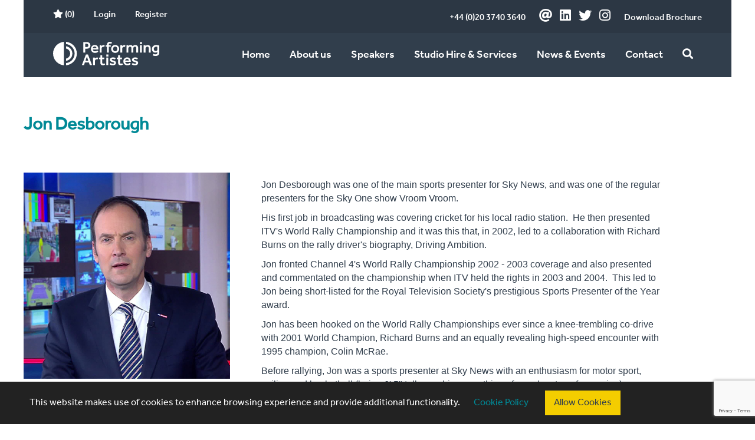

--- FILE ---
content_type: text/html; charset=utf-8
request_url: https://performingartistes.co.uk/artistes/jon-desborough
body_size: 3878
content:
<!DOCTYPE html>
<!--[if lt IE 7]>      <html class="no-js lt-ie9 lt-ie8 lt-ie7"> <![endif]-->
<!--[if IE 7]>         <html class="no-js lt-ie9 lt-ie8"> <![endif]-->
<!--[if IE 8]>         <html class="no-js lt-ie9"> <![endif]-->
<!--[if gt IE 8]><!--> <html class="no-js"> <!--<![endif]-->
    <head>
        <meta charset="utf-8">
        <meta http-equiv="X-UA-Compatible" content="IE=edge">
        <title>Jon Desborough - Sports presenter for Sky News who fronted coverage of World Rally Championships for Ch 4 and ITV</title>
        <meta name="description" content="Jon Desborough is one of the main sports presenters for Sky News. He has fronted coverage of World Rally Championships for Ch 4 and ITV. An excellent awards host and MC, and delivers an after dinner talk on "How Not To Make It In Motorsport"">
		<meta name="keywords" content="jon desborough, rally driving, motor sports presenter, vroom vroom">
        <meta name="viewport" content="width=device-width, initial-scale=1">

        <!-- Place favicon.ico and apple-touch-icon.png in the root directory -->

        <link rel="stylesheet" href="/css/normalize.css">
		<link href='https://fonts.googleapis.com/css?family=Lato:400,700' rel='stylesheet' type='text/css'>
        <link rel="stylesheet" href="/css/main.css?ver=1.3.6">
		<link rel="stylesheet" href="/js/slider/jquery.bxslider.css">
		<link rel="stylesheet" type="text/css" href="/css/MyFontsWebfontsKit.css">
        <script src="/js/vendor/modernizr-2.6.2.min.js"></script>
		<script src="/js/vendor/selectivizr-min.js"></script>
		<link rel="stylesheet" href="https://cdnjs.cloudflare.com/ajax/libs/font-awesome/5.15.2/css/all.min.css">
		<script src="https://www.google.com/recaptcha/enterprise.js?render=6LfMnswrAAAAAAtKUCukMK74ml2VJ22wwBG0Yji_"></script>
    </head>
    <body>
        <!--[if lt IE 7]>
            <p class="browsehappy">You are using an <strong>outdated</strong> browser. Please <a href="http://browsehappy.com/">upgrade your browser</a> to improve your experience.</p>
        <![endif]-->

        <!-- Add your site or application content here -->
		
		<div id="header">
			<div id="header-top" class="clearfix">
				<div class="header-top-left">
					<ul>
						<li>
							<a href="/view-shortlist" ><i class="fas fa-star"></i> (0)</a>
						</li>
											<li>
							<a href="/login">Login</a>
						</li>
						<li>
							<a href="/register">Register</a>
						</li>
										</ul>
				</div><div class="header-top-right">
					<ul>
						<li style="margin-right:15px;">
							<a href="tel:+44 (0)20 3740 3640">+44 (0)20 3740 3640</a>
						</li>
						<li class="social-icon">
							<a href="mailto:ask@performingartistes.co.uk"><i class="fas fa-at fa-2x"></i></a>
						</li>
						<li class="social-icon">
							<a href="https://www.linkedin.com/company/performing-artistes---london/"><i class="fab fa-linkedin fa-2x"></i></a>
						</li>
						<li class="social-icon">
							<a href="https://twitter.com/perfartistes"><i class="fab fa-twitter fa-2x"></i></a>
						</li>
						<li class="social-icon">
							<a href="https://instagram.com/performingartistes"><i class="fab fa-instagram fa-2x"></i></a>
						</li>
						<li style="margin-left:15px;">
							<a href="/download-brochure">Download Brochure</a>
						</li>
					</ul>
				</div>
			</div>
			<div id="header-main" class="clearfix">
				<div class="header-main-left">
					<img src="/img/Logo.svg" id="logo">
				</div><div class="header-main-right">
					<ul class="main-navigation">
						<li>
							<a href="/">Home</a>
						</li>
						<li class="has-submenu">
							<a href="/about">About us</a>
							<ul class="submenu">
								<li><a href="/about">The business of speaking</a></li>
								<li><a href="/faq">FAQ</a></li>
								<li><a href="/#">Case Studies</a></li>
								<li><a href="/#">Client Testimonials</a></li>
							</ul>
						</li>
						<li class="has-submenu">
							<a href="/artistes">Speakers</a>
							<ul class="submenu">
																<li><a href="/artistes?category=3">After Dinner Entertainment</a></li>
																<li><a href="/artistes?category=53">Awards Hosts</a></li>
																<li><a href="/artistes?category=55">Comedy</a></li>
																<li><a href="/artistes?category=54">Conference and Seminar Hosts</a></li>
																<li><a href="/artistes?category=50">Influencers</a></li>
																<li><a href="/artistes?category=51">Keynote and Motivational</a></li>
																<li><a href="/artistes?category=52">Variety Entertainment</a></li>
															</ul>
						</li>
						<li class="has-submenu">
							<a href="/studio-hire">Studio Hire &amp; Services</a>
							<ul class="submenu">
								<li><a href="/studio-hire">Studio Hire</a></li>
								<li><a href="/masterclasses-and-workshops">Masterclasses &amp; Workshops</a></li>
								<li><a href="/bespoke-services">Bespoke Services</a></li>
							</ul>
						</li>
						<li class="has-submenu">
							<a href="/blogs-and-events">News &amp; Events</a>
							<ul class="submenu">
								<li><a href="/news">News</a></li>
								<li><a href="/webinars">Webinars</a></li>
								<li><a href="/events">Events</a></li>
							</ul>
						</li>
						<li class="has-submenu">
							<a href="/contact">Contact</a>
							<ul class="submenu">
								<li><a href="/meet-the-team">Meet the team</a></li>
								<li><a href="/contact">Contact details</a></li>
							</ul>
						</li>
						<li>
							<a href="#" id="search-form"><i class="fas fa-search"></i></a>
						</li>
					</ul>
					<a href="#" id="mobile-menu">MENU</a>
				</div>
			</div>
			<div id="search-form-container">
				<form method="get" action="/artistes">
				<input type="text" name="name" placeholder="Search name or keyword">
				<select name="category">
				<option value="">All Categories</option>
								<option value="3">After Dinner Entertainment</option>
								<option value="53">Awards Hosts</option>
								<option value="55">Comedy</option>
								<option value="54">Conference and Seminar Hosts</option>
								<option value="50">Influencers</option>
								<option value="51">Keynote and Motivational</option>
								<option value="52">Variety Entertainment</option>
								</select>
				<input type="submit" value="Submit">
				</form>
				<p class="caption"><i>Tip: If searching for a specific person, try just the surname.</i></p>
			</div>
		</div>
<div id="artiste-info">
	<div id="wrapper">
		<h1>Jon Desborough</h1>
		<div id="artiste-summary">
						<img src="/assets/jon_desborough350.jpg">
						<div class="artiste-info-categories">
			<p class="artiste-info-subheading">Categories</p>
			<ul>
						<li><i class="fas fa-check" style="color:#ccc;"></i> <a href="/artistes?category=1">Award Hosts/TV Presenters</a></li>
						<li><i class="fas fa-check" style="color:#ccc;"></i> <a href="/artistes?category=29">Motor Sport</a></li>
						</ul>
			</div>
			
			<p class="artiste-info-subheading">Downloads</p>
			<form method="post" action="/artistes/jon-desborough" >
			<input type="hidden" name="info" value="1619">
			<button type="submit">Download PDF</button>
			</form>			
			<p class="artiste-info-subheading">Shortlist</p>
									
						<form method="post" action="/shortlist">
			<input type="hidden" name="add-shortlist" value="1619">
			<input type="hidden" name="return-path" value="artistes/jon-desborough">
			<button type="submit">Add to shortlist</button>
			</form>
						
					</div>
		<div id="artiste-description">
			<div class="artiste-page-content">
				<p><p class="MsoBodyText2"><span style="font-family: Calibri, sans-serif;">Jon Desborough was one of the main sports presenter for Sky News, and was one of the regular presenters for the Sky One show Vroom Vroom.&nbsp;</span></p>
<p class="MsoBodyText2"><span style="font-family: Calibri, sans-serif;">His first job in broadcasting was covering cricket for his local radio station. &nbsp;He then</span><span style="font-family: Calibri, sans-serif;">&nbsp;presented ITV's World Rally Championship and it was this that, in 2002, led to a collaboration with Richard Burns on the rally driver's biography, Driving Ambition.</span></p>
<p class="MsoBodyText2"><span style="font-family: Calibri, sans-serif;">Jon fronted Channel 4's World Rally Championship 2002 - 2003 coverage and also presented and commentated on the championship when ITV held the rights in 2003 and 2004. &nbsp;This led to Jon being&nbsp;</span><span style="font-family: Calibri, sans-serif;">short-listed for the Royal Television Society's prestigious Sports Presenter of the Year award.&nbsp;</span></p>
<p class="MsoBodyText2"><span style="font-family: Calibri, sans-serif;">Jon has been hooked on the World Rally Championships ever since a knee-trembling co-drive with 2001 World Champion, Richard Burns and an equally revealing high-speed encounter with 1995 champion, Colin McRae.</span></p>
<p class="MsoBodyText2"><span style="font-family: Calibri, sans-serif;">Before rallying, Jon was a sports presenter at Sky News with an enthusiasm for motor sport, sailing and basketball (being 6' 5" tall gave him something of an advantage for scoring).&nbsp;</span></p>
<p class="MsoBodyText2"><span style="font-family: Calibri, sans-serif;">He has crewed a yacht on the BT Global Challenge Round the World Yacht race, broadcasting live from one of the boats each night for Sky, a performance that earned him a short listing for Sports Reporter of the Year at the Royal Television Society. Most recently he presented Channel 4`s coverage of the London Boat Show.&nbsp;</span></p>
<p class="MsoBodyText2"><span style="font-family: Calibri, sans-serif;">In 2011 Jon returned to presenting the World Rally Championships with ESPN.&nbsp;</span></p>
<p class="MsoBodyText2"><span style="font-family: Calibri, sans-serif;">Jon is an excellent awards host and MC, and delivers an after dinner talk on How Not To Make It In Motorsport. &nbsp;</span></p>
<p class="MsoBodyText2">&nbsp;</p></p>
			</div>
			<a href="#" id="read-more">Read More</a>
																																																																										</div>
	</div>
</div>

		<div id="footer">
			<div class="company-contact-info clearfix">
				<div class="address-info">
					<p>Performing Artistes, 4th Floor, 85 Great Portland St, London, W1W 7LT</p>
				</div>
				<div class="contact-info">
					<p><a href="tel:+44 (0)20 3740 3640">T: +44 (0)20 3740 3640</a></p>
					<p><a href="mailto:ask@performingartistes.co.uk">E: ask@performingartistes.co.uk</a></p>
				</div>
				<div class="subscribe-info">
					<form method="get" action="/download-brochure">
					<label for="email">Subscribe to our mailing list</label>
					<input type="email" name="email" placeholder="Enter email address" id="email">
					<input type="image" src="/img/Arrow Icon_Offstate_Yellow.svg">
					</form>
				</div>
			</div>
			<div class="legal-social-info">
												<p>&copy; Performing Artistes 2026 | <a href="/terms-and-conditions">Terms of use</a> | <a href="/privacy-policy">Privacy Policy</a> | <a href="/cookie-policy">Cookie Policy</a></p>
				<ul>
					<li class="social-icon">
						<a href="mailto:ask@performingartistes.co.uk"><i class="fas fa-at"></i></a>
					</li>
					<li class="social-icon">
						<a href="https://www.linkedin.com/company/performing-artistes---london/"><i class="fab fa-linkedin"></i></a>
					</li>
					<li class="social-icon">
						<a href="https://twitter.com/perfartistes"><i class="fab fa-twitter"></i></a>
					</li>
					<li class="social-icon">
						<a href="https://instagram.com/performingartistes"><i class="fab fa-instagram"></i></a>
					</li>
				</ul>
			</div>
		</div>
		<div class="popup">
			<h3>Have you subscribed to our newsletter?</h3>
			<a href="/download-brochure">Subscribe Now</a>
			<br>
			<a href="#" id="close-popup">Not now, thank you</a>
		</div>
		<div class="cookie-banner">
			<p>This website makes use of cookies to enhance browsing experience and provide additional functionality.</p>
			<a href="/cookie-policy">Cookie Policy</a>
			<a href="#" id="accept-cookies">Allow Cookies</a>
		</div>
		<script src="//ajax.googleapis.com/ajax/libs/jquery/1.10.2/jquery.min.js"></script>
		<script>window.jQuery || document.write('<script src="js/vendor/jquery-1.10.2.min.js"><\/script>')</script>
        <script src="/js/plugins.js"></script>
        <script src="/js/main.js"></script>
		<script src="/js/slider/jquery.bxslider.min.js"></script>
				<script>
			$(document).ready(function() {
				setTimeout(function() {
					$(".popup").slideDown(600,"swing",function(){});
				}, 60000);
			});
		</script>
						<script>
			$(document).ready(function() {
				$(".cookie-banner").fadeIn(200);
			});
		</script>
				<script>
		$('.bxslider').bxSlider({
			auto: true,
			autoHover: true
		});
		</script>
		<script>
		$(document).ready(function() {
			$(".has-submenu").mouseover(function() {
				$(this).find(".submenu").toggle();
			});
			
			$(".has-submenu").mouseout(function() {
				$(this).find(".submenu").toggle();
			});
			
			$("#mobile-menu").click(function() {
				$(".header-main-right .main-navigation").toggle();
			});
			
			$("#search-form").click(function() {
				$("#search-form-container").toggle();
			});
			
			$("#caption a").mouseover(function() {
				$("#caption a img").attr("src","/img/Arrow Icon_Overstate_Yellow.svg");
			});
			
			$("#caption a").mouseout(function() {
				$("#caption a img").attr("src","/img/Arrow Icon_Offstate_Yellow.svg");
			});
			
			checkWidth();
			
			$(window).resize(function() {
				checkWidth();
			});
			
			function checkWidth() {
				var width = $(window).width();
				
				if (width <= 1200) {
					$("#nav-categories").remove();
				}
			}
			
			$(".artiste-info-text li a").hover(function() {
				var info = $(this);
				info.find(".info-list-short-description").toggle();
			});
			
			$("#artiste-description #read-more").click(function(e) {
				e.preventDefault();
				if ($("#artiste-description").hasClass("toggled")) {
					$("#artiste-description .artiste-page-content").css("height","370px");
					$("#read-more").html("Read More");
					$("#artiste-description").removeClass("toggled");
				} else {
					$("#artiste-description .artiste-page-content").css("height","auto");
					$("#artiste-description .artiste-page-content").css("min-height","370px");
					$("#read-more").html("Read Less");
					$("#artiste-description").addClass("toggled");
				}
			});
			
			$("#show-previous-months").click(function(e) {
				e.preventDefault();
				$(this).hide();
				$(".previous-months").css("display","block");
			});
			
			$(".filter-list .other-filters").first().remove();
			
			$("#close-popup").click(function(e) {
				e.preventDefault();
				$.post("/popup",{},function(response) {
					console.log(response);
				});
				$(this).parent('.popup').fadeOut(200);
			});
			
			$("#accept-cookies").click(function(e) {
				e.preventDefault();
				$.post("/cookies",{},function(response) {
					console.log(response);
				});
				$(this).parent('.cookie-banner').fadeOut(200);
			});
		});
		</script>

		<!-- Global site tag (gtag.js) - Google Analytics -->
		<script async src="https://www.googletagmanager.com/gtag/js?id=UA-177346317-1"></script>
		<script>
		  window.dataLayer = window.dataLayer || [];
		  function gtag(){dataLayer.push(arguments);}
		  gtag('js', new Date());

		  gtag('config', 'UA-177346317-1');
		</script>
    </body>
</html>

--- FILE ---
content_type: text/html; charset=utf-8
request_url: https://www.google.com/recaptcha/enterprise/anchor?ar=1&k=6LfMnswrAAAAAAtKUCukMK74ml2VJ22wwBG0Yji_&co=aHR0cHM6Ly9wZXJmb3JtaW5nYXJ0aXN0ZXMuY28udWs6NDQz&hl=en&v=PoyoqOPhxBO7pBk68S4YbpHZ&size=invisible&anchor-ms=20000&execute-ms=30000&cb=ayklxtvnkgeq
body_size: 48463
content:
<!DOCTYPE HTML><html dir="ltr" lang="en"><head><meta http-equiv="Content-Type" content="text/html; charset=UTF-8">
<meta http-equiv="X-UA-Compatible" content="IE=edge">
<title>reCAPTCHA</title>
<style type="text/css">
/* cyrillic-ext */
@font-face {
  font-family: 'Roboto';
  font-style: normal;
  font-weight: 400;
  font-stretch: 100%;
  src: url(//fonts.gstatic.com/s/roboto/v48/KFO7CnqEu92Fr1ME7kSn66aGLdTylUAMa3GUBHMdazTgWw.woff2) format('woff2');
  unicode-range: U+0460-052F, U+1C80-1C8A, U+20B4, U+2DE0-2DFF, U+A640-A69F, U+FE2E-FE2F;
}
/* cyrillic */
@font-face {
  font-family: 'Roboto';
  font-style: normal;
  font-weight: 400;
  font-stretch: 100%;
  src: url(//fonts.gstatic.com/s/roboto/v48/KFO7CnqEu92Fr1ME7kSn66aGLdTylUAMa3iUBHMdazTgWw.woff2) format('woff2');
  unicode-range: U+0301, U+0400-045F, U+0490-0491, U+04B0-04B1, U+2116;
}
/* greek-ext */
@font-face {
  font-family: 'Roboto';
  font-style: normal;
  font-weight: 400;
  font-stretch: 100%;
  src: url(//fonts.gstatic.com/s/roboto/v48/KFO7CnqEu92Fr1ME7kSn66aGLdTylUAMa3CUBHMdazTgWw.woff2) format('woff2');
  unicode-range: U+1F00-1FFF;
}
/* greek */
@font-face {
  font-family: 'Roboto';
  font-style: normal;
  font-weight: 400;
  font-stretch: 100%;
  src: url(//fonts.gstatic.com/s/roboto/v48/KFO7CnqEu92Fr1ME7kSn66aGLdTylUAMa3-UBHMdazTgWw.woff2) format('woff2');
  unicode-range: U+0370-0377, U+037A-037F, U+0384-038A, U+038C, U+038E-03A1, U+03A3-03FF;
}
/* math */
@font-face {
  font-family: 'Roboto';
  font-style: normal;
  font-weight: 400;
  font-stretch: 100%;
  src: url(//fonts.gstatic.com/s/roboto/v48/KFO7CnqEu92Fr1ME7kSn66aGLdTylUAMawCUBHMdazTgWw.woff2) format('woff2');
  unicode-range: U+0302-0303, U+0305, U+0307-0308, U+0310, U+0312, U+0315, U+031A, U+0326-0327, U+032C, U+032F-0330, U+0332-0333, U+0338, U+033A, U+0346, U+034D, U+0391-03A1, U+03A3-03A9, U+03B1-03C9, U+03D1, U+03D5-03D6, U+03F0-03F1, U+03F4-03F5, U+2016-2017, U+2034-2038, U+203C, U+2040, U+2043, U+2047, U+2050, U+2057, U+205F, U+2070-2071, U+2074-208E, U+2090-209C, U+20D0-20DC, U+20E1, U+20E5-20EF, U+2100-2112, U+2114-2115, U+2117-2121, U+2123-214F, U+2190, U+2192, U+2194-21AE, U+21B0-21E5, U+21F1-21F2, U+21F4-2211, U+2213-2214, U+2216-22FF, U+2308-230B, U+2310, U+2319, U+231C-2321, U+2336-237A, U+237C, U+2395, U+239B-23B7, U+23D0, U+23DC-23E1, U+2474-2475, U+25AF, U+25B3, U+25B7, U+25BD, U+25C1, U+25CA, U+25CC, U+25FB, U+266D-266F, U+27C0-27FF, U+2900-2AFF, U+2B0E-2B11, U+2B30-2B4C, U+2BFE, U+3030, U+FF5B, U+FF5D, U+1D400-1D7FF, U+1EE00-1EEFF;
}
/* symbols */
@font-face {
  font-family: 'Roboto';
  font-style: normal;
  font-weight: 400;
  font-stretch: 100%;
  src: url(//fonts.gstatic.com/s/roboto/v48/KFO7CnqEu92Fr1ME7kSn66aGLdTylUAMaxKUBHMdazTgWw.woff2) format('woff2');
  unicode-range: U+0001-000C, U+000E-001F, U+007F-009F, U+20DD-20E0, U+20E2-20E4, U+2150-218F, U+2190, U+2192, U+2194-2199, U+21AF, U+21E6-21F0, U+21F3, U+2218-2219, U+2299, U+22C4-22C6, U+2300-243F, U+2440-244A, U+2460-24FF, U+25A0-27BF, U+2800-28FF, U+2921-2922, U+2981, U+29BF, U+29EB, U+2B00-2BFF, U+4DC0-4DFF, U+FFF9-FFFB, U+10140-1018E, U+10190-1019C, U+101A0, U+101D0-101FD, U+102E0-102FB, U+10E60-10E7E, U+1D2C0-1D2D3, U+1D2E0-1D37F, U+1F000-1F0FF, U+1F100-1F1AD, U+1F1E6-1F1FF, U+1F30D-1F30F, U+1F315, U+1F31C, U+1F31E, U+1F320-1F32C, U+1F336, U+1F378, U+1F37D, U+1F382, U+1F393-1F39F, U+1F3A7-1F3A8, U+1F3AC-1F3AF, U+1F3C2, U+1F3C4-1F3C6, U+1F3CA-1F3CE, U+1F3D4-1F3E0, U+1F3ED, U+1F3F1-1F3F3, U+1F3F5-1F3F7, U+1F408, U+1F415, U+1F41F, U+1F426, U+1F43F, U+1F441-1F442, U+1F444, U+1F446-1F449, U+1F44C-1F44E, U+1F453, U+1F46A, U+1F47D, U+1F4A3, U+1F4B0, U+1F4B3, U+1F4B9, U+1F4BB, U+1F4BF, U+1F4C8-1F4CB, U+1F4D6, U+1F4DA, U+1F4DF, U+1F4E3-1F4E6, U+1F4EA-1F4ED, U+1F4F7, U+1F4F9-1F4FB, U+1F4FD-1F4FE, U+1F503, U+1F507-1F50B, U+1F50D, U+1F512-1F513, U+1F53E-1F54A, U+1F54F-1F5FA, U+1F610, U+1F650-1F67F, U+1F687, U+1F68D, U+1F691, U+1F694, U+1F698, U+1F6AD, U+1F6B2, U+1F6B9-1F6BA, U+1F6BC, U+1F6C6-1F6CF, U+1F6D3-1F6D7, U+1F6E0-1F6EA, U+1F6F0-1F6F3, U+1F6F7-1F6FC, U+1F700-1F7FF, U+1F800-1F80B, U+1F810-1F847, U+1F850-1F859, U+1F860-1F887, U+1F890-1F8AD, U+1F8B0-1F8BB, U+1F8C0-1F8C1, U+1F900-1F90B, U+1F93B, U+1F946, U+1F984, U+1F996, U+1F9E9, U+1FA00-1FA6F, U+1FA70-1FA7C, U+1FA80-1FA89, U+1FA8F-1FAC6, U+1FACE-1FADC, U+1FADF-1FAE9, U+1FAF0-1FAF8, U+1FB00-1FBFF;
}
/* vietnamese */
@font-face {
  font-family: 'Roboto';
  font-style: normal;
  font-weight: 400;
  font-stretch: 100%;
  src: url(//fonts.gstatic.com/s/roboto/v48/KFO7CnqEu92Fr1ME7kSn66aGLdTylUAMa3OUBHMdazTgWw.woff2) format('woff2');
  unicode-range: U+0102-0103, U+0110-0111, U+0128-0129, U+0168-0169, U+01A0-01A1, U+01AF-01B0, U+0300-0301, U+0303-0304, U+0308-0309, U+0323, U+0329, U+1EA0-1EF9, U+20AB;
}
/* latin-ext */
@font-face {
  font-family: 'Roboto';
  font-style: normal;
  font-weight: 400;
  font-stretch: 100%;
  src: url(//fonts.gstatic.com/s/roboto/v48/KFO7CnqEu92Fr1ME7kSn66aGLdTylUAMa3KUBHMdazTgWw.woff2) format('woff2');
  unicode-range: U+0100-02BA, U+02BD-02C5, U+02C7-02CC, U+02CE-02D7, U+02DD-02FF, U+0304, U+0308, U+0329, U+1D00-1DBF, U+1E00-1E9F, U+1EF2-1EFF, U+2020, U+20A0-20AB, U+20AD-20C0, U+2113, U+2C60-2C7F, U+A720-A7FF;
}
/* latin */
@font-face {
  font-family: 'Roboto';
  font-style: normal;
  font-weight: 400;
  font-stretch: 100%;
  src: url(//fonts.gstatic.com/s/roboto/v48/KFO7CnqEu92Fr1ME7kSn66aGLdTylUAMa3yUBHMdazQ.woff2) format('woff2');
  unicode-range: U+0000-00FF, U+0131, U+0152-0153, U+02BB-02BC, U+02C6, U+02DA, U+02DC, U+0304, U+0308, U+0329, U+2000-206F, U+20AC, U+2122, U+2191, U+2193, U+2212, U+2215, U+FEFF, U+FFFD;
}
/* cyrillic-ext */
@font-face {
  font-family: 'Roboto';
  font-style: normal;
  font-weight: 500;
  font-stretch: 100%;
  src: url(//fonts.gstatic.com/s/roboto/v48/KFO7CnqEu92Fr1ME7kSn66aGLdTylUAMa3GUBHMdazTgWw.woff2) format('woff2');
  unicode-range: U+0460-052F, U+1C80-1C8A, U+20B4, U+2DE0-2DFF, U+A640-A69F, U+FE2E-FE2F;
}
/* cyrillic */
@font-face {
  font-family: 'Roboto';
  font-style: normal;
  font-weight: 500;
  font-stretch: 100%;
  src: url(//fonts.gstatic.com/s/roboto/v48/KFO7CnqEu92Fr1ME7kSn66aGLdTylUAMa3iUBHMdazTgWw.woff2) format('woff2');
  unicode-range: U+0301, U+0400-045F, U+0490-0491, U+04B0-04B1, U+2116;
}
/* greek-ext */
@font-face {
  font-family: 'Roboto';
  font-style: normal;
  font-weight: 500;
  font-stretch: 100%;
  src: url(//fonts.gstatic.com/s/roboto/v48/KFO7CnqEu92Fr1ME7kSn66aGLdTylUAMa3CUBHMdazTgWw.woff2) format('woff2');
  unicode-range: U+1F00-1FFF;
}
/* greek */
@font-face {
  font-family: 'Roboto';
  font-style: normal;
  font-weight: 500;
  font-stretch: 100%;
  src: url(//fonts.gstatic.com/s/roboto/v48/KFO7CnqEu92Fr1ME7kSn66aGLdTylUAMa3-UBHMdazTgWw.woff2) format('woff2');
  unicode-range: U+0370-0377, U+037A-037F, U+0384-038A, U+038C, U+038E-03A1, U+03A3-03FF;
}
/* math */
@font-face {
  font-family: 'Roboto';
  font-style: normal;
  font-weight: 500;
  font-stretch: 100%;
  src: url(//fonts.gstatic.com/s/roboto/v48/KFO7CnqEu92Fr1ME7kSn66aGLdTylUAMawCUBHMdazTgWw.woff2) format('woff2');
  unicode-range: U+0302-0303, U+0305, U+0307-0308, U+0310, U+0312, U+0315, U+031A, U+0326-0327, U+032C, U+032F-0330, U+0332-0333, U+0338, U+033A, U+0346, U+034D, U+0391-03A1, U+03A3-03A9, U+03B1-03C9, U+03D1, U+03D5-03D6, U+03F0-03F1, U+03F4-03F5, U+2016-2017, U+2034-2038, U+203C, U+2040, U+2043, U+2047, U+2050, U+2057, U+205F, U+2070-2071, U+2074-208E, U+2090-209C, U+20D0-20DC, U+20E1, U+20E5-20EF, U+2100-2112, U+2114-2115, U+2117-2121, U+2123-214F, U+2190, U+2192, U+2194-21AE, U+21B0-21E5, U+21F1-21F2, U+21F4-2211, U+2213-2214, U+2216-22FF, U+2308-230B, U+2310, U+2319, U+231C-2321, U+2336-237A, U+237C, U+2395, U+239B-23B7, U+23D0, U+23DC-23E1, U+2474-2475, U+25AF, U+25B3, U+25B7, U+25BD, U+25C1, U+25CA, U+25CC, U+25FB, U+266D-266F, U+27C0-27FF, U+2900-2AFF, U+2B0E-2B11, U+2B30-2B4C, U+2BFE, U+3030, U+FF5B, U+FF5D, U+1D400-1D7FF, U+1EE00-1EEFF;
}
/* symbols */
@font-face {
  font-family: 'Roboto';
  font-style: normal;
  font-weight: 500;
  font-stretch: 100%;
  src: url(//fonts.gstatic.com/s/roboto/v48/KFO7CnqEu92Fr1ME7kSn66aGLdTylUAMaxKUBHMdazTgWw.woff2) format('woff2');
  unicode-range: U+0001-000C, U+000E-001F, U+007F-009F, U+20DD-20E0, U+20E2-20E4, U+2150-218F, U+2190, U+2192, U+2194-2199, U+21AF, U+21E6-21F0, U+21F3, U+2218-2219, U+2299, U+22C4-22C6, U+2300-243F, U+2440-244A, U+2460-24FF, U+25A0-27BF, U+2800-28FF, U+2921-2922, U+2981, U+29BF, U+29EB, U+2B00-2BFF, U+4DC0-4DFF, U+FFF9-FFFB, U+10140-1018E, U+10190-1019C, U+101A0, U+101D0-101FD, U+102E0-102FB, U+10E60-10E7E, U+1D2C0-1D2D3, U+1D2E0-1D37F, U+1F000-1F0FF, U+1F100-1F1AD, U+1F1E6-1F1FF, U+1F30D-1F30F, U+1F315, U+1F31C, U+1F31E, U+1F320-1F32C, U+1F336, U+1F378, U+1F37D, U+1F382, U+1F393-1F39F, U+1F3A7-1F3A8, U+1F3AC-1F3AF, U+1F3C2, U+1F3C4-1F3C6, U+1F3CA-1F3CE, U+1F3D4-1F3E0, U+1F3ED, U+1F3F1-1F3F3, U+1F3F5-1F3F7, U+1F408, U+1F415, U+1F41F, U+1F426, U+1F43F, U+1F441-1F442, U+1F444, U+1F446-1F449, U+1F44C-1F44E, U+1F453, U+1F46A, U+1F47D, U+1F4A3, U+1F4B0, U+1F4B3, U+1F4B9, U+1F4BB, U+1F4BF, U+1F4C8-1F4CB, U+1F4D6, U+1F4DA, U+1F4DF, U+1F4E3-1F4E6, U+1F4EA-1F4ED, U+1F4F7, U+1F4F9-1F4FB, U+1F4FD-1F4FE, U+1F503, U+1F507-1F50B, U+1F50D, U+1F512-1F513, U+1F53E-1F54A, U+1F54F-1F5FA, U+1F610, U+1F650-1F67F, U+1F687, U+1F68D, U+1F691, U+1F694, U+1F698, U+1F6AD, U+1F6B2, U+1F6B9-1F6BA, U+1F6BC, U+1F6C6-1F6CF, U+1F6D3-1F6D7, U+1F6E0-1F6EA, U+1F6F0-1F6F3, U+1F6F7-1F6FC, U+1F700-1F7FF, U+1F800-1F80B, U+1F810-1F847, U+1F850-1F859, U+1F860-1F887, U+1F890-1F8AD, U+1F8B0-1F8BB, U+1F8C0-1F8C1, U+1F900-1F90B, U+1F93B, U+1F946, U+1F984, U+1F996, U+1F9E9, U+1FA00-1FA6F, U+1FA70-1FA7C, U+1FA80-1FA89, U+1FA8F-1FAC6, U+1FACE-1FADC, U+1FADF-1FAE9, U+1FAF0-1FAF8, U+1FB00-1FBFF;
}
/* vietnamese */
@font-face {
  font-family: 'Roboto';
  font-style: normal;
  font-weight: 500;
  font-stretch: 100%;
  src: url(//fonts.gstatic.com/s/roboto/v48/KFO7CnqEu92Fr1ME7kSn66aGLdTylUAMa3OUBHMdazTgWw.woff2) format('woff2');
  unicode-range: U+0102-0103, U+0110-0111, U+0128-0129, U+0168-0169, U+01A0-01A1, U+01AF-01B0, U+0300-0301, U+0303-0304, U+0308-0309, U+0323, U+0329, U+1EA0-1EF9, U+20AB;
}
/* latin-ext */
@font-face {
  font-family: 'Roboto';
  font-style: normal;
  font-weight: 500;
  font-stretch: 100%;
  src: url(//fonts.gstatic.com/s/roboto/v48/KFO7CnqEu92Fr1ME7kSn66aGLdTylUAMa3KUBHMdazTgWw.woff2) format('woff2');
  unicode-range: U+0100-02BA, U+02BD-02C5, U+02C7-02CC, U+02CE-02D7, U+02DD-02FF, U+0304, U+0308, U+0329, U+1D00-1DBF, U+1E00-1E9F, U+1EF2-1EFF, U+2020, U+20A0-20AB, U+20AD-20C0, U+2113, U+2C60-2C7F, U+A720-A7FF;
}
/* latin */
@font-face {
  font-family: 'Roboto';
  font-style: normal;
  font-weight: 500;
  font-stretch: 100%;
  src: url(//fonts.gstatic.com/s/roboto/v48/KFO7CnqEu92Fr1ME7kSn66aGLdTylUAMa3yUBHMdazQ.woff2) format('woff2');
  unicode-range: U+0000-00FF, U+0131, U+0152-0153, U+02BB-02BC, U+02C6, U+02DA, U+02DC, U+0304, U+0308, U+0329, U+2000-206F, U+20AC, U+2122, U+2191, U+2193, U+2212, U+2215, U+FEFF, U+FFFD;
}
/* cyrillic-ext */
@font-face {
  font-family: 'Roboto';
  font-style: normal;
  font-weight: 900;
  font-stretch: 100%;
  src: url(//fonts.gstatic.com/s/roboto/v48/KFO7CnqEu92Fr1ME7kSn66aGLdTylUAMa3GUBHMdazTgWw.woff2) format('woff2');
  unicode-range: U+0460-052F, U+1C80-1C8A, U+20B4, U+2DE0-2DFF, U+A640-A69F, U+FE2E-FE2F;
}
/* cyrillic */
@font-face {
  font-family: 'Roboto';
  font-style: normal;
  font-weight: 900;
  font-stretch: 100%;
  src: url(//fonts.gstatic.com/s/roboto/v48/KFO7CnqEu92Fr1ME7kSn66aGLdTylUAMa3iUBHMdazTgWw.woff2) format('woff2');
  unicode-range: U+0301, U+0400-045F, U+0490-0491, U+04B0-04B1, U+2116;
}
/* greek-ext */
@font-face {
  font-family: 'Roboto';
  font-style: normal;
  font-weight: 900;
  font-stretch: 100%;
  src: url(//fonts.gstatic.com/s/roboto/v48/KFO7CnqEu92Fr1ME7kSn66aGLdTylUAMa3CUBHMdazTgWw.woff2) format('woff2');
  unicode-range: U+1F00-1FFF;
}
/* greek */
@font-face {
  font-family: 'Roboto';
  font-style: normal;
  font-weight: 900;
  font-stretch: 100%;
  src: url(//fonts.gstatic.com/s/roboto/v48/KFO7CnqEu92Fr1ME7kSn66aGLdTylUAMa3-UBHMdazTgWw.woff2) format('woff2');
  unicode-range: U+0370-0377, U+037A-037F, U+0384-038A, U+038C, U+038E-03A1, U+03A3-03FF;
}
/* math */
@font-face {
  font-family: 'Roboto';
  font-style: normal;
  font-weight: 900;
  font-stretch: 100%;
  src: url(//fonts.gstatic.com/s/roboto/v48/KFO7CnqEu92Fr1ME7kSn66aGLdTylUAMawCUBHMdazTgWw.woff2) format('woff2');
  unicode-range: U+0302-0303, U+0305, U+0307-0308, U+0310, U+0312, U+0315, U+031A, U+0326-0327, U+032C, U+032F-0330, U+0332-0333, U+0338, U+033A, U+0346, U+034D, U+0391-03A1, U+03A3-03A9, U+03B1-03C9, U+03D1, U+03D5-03D6, U+03F0-03F1, U+03F4-03F5, U+2016-2017, U+2034-2038, U+203C, U+2040, U+2043, U+2047, U+2050, U+2057, U+205F, U+2070-2071, U+2074-208E, U+2090-209C, U+20D0-20DC, U+20E1, U+20E5-20EF, U+2100-2112, U+2114-2115, U+2117-2121, U+2123-214F, U+2190, U+2192, U+2194-21AE, U+21B0-21E5, U+21F1-21F2, U+21F4-2211, U+2213-2214, U+2216-22FF, U+2308-230B, U+2310, U+2319, U+231C-2321, U+2336-237A, U+237C, U+2395, U+239B-23B7, U+23D0, U+23DC-23E1, U+2474-2475, U+25AF, U+25B3, U+25B7, U+25BD, U+25C1, U+25CA, U+25CC, U+25FB, U+266D-266F, U+27C0-27FF, U+2900-2AFF, U+2B0E-2B11, U+2B30-2B4C, U+2BFE, U+3030, U+FF5B, U+FF5D, U+1D400-1D7FF, U+1EE00-1EEFF;
}
/* symbols */
@font-face {
  font-family: 'Roboto';
  font-style: normal;
  font-weight: 900;
  font-stretch: 100%;
  src: url(//fonts.gstatic.com/s/roboto/v48/KFO7CnqEu92Fr1ME7kSn66aGLdTylUAMaxKUBHMdazTgWw.woff2) format('woff2');
  unicode-range: U+0001-000C, U+000E-001F, U+007F-009F, U+20DD-20E0, U+20E2-20E4, U+2150-218F, U+2190, U+2192, U+2194-2199, U+21AF, U+21E6-21F0, U+21F3, U+2218-2219, U+2299, U+22C4-22C6, U+2300-243F, U+2440-244A, U+2460-24FF, U+25A0-27BF, U+2800-28FF, U+2921-2922, U+2981, U+29BF, U+29EB, U+2B00-2BFF, U+4DC0-4DFF, U+FFF9-FFFB, U+10140-1018E, U+10190-1019C, U+101A0, U+101D0-101FD, U+102E0-102FB, U+10E60-10E7E, U+1D2C0-1D2D3, U+1D2E0-1D37F, U+1F000-1F0FF, U+1F100-1F1AD, U+1F1E6-1F1FF, U+1F30D-1F30F, U+1F315, U+1F31C, U+1F31E, U+1F320-1F32C, U+1F336, U+1F378, U+1F37D, U+1F382, U+1F393-1F39F, U+1F3A7-1F3A8, U+1F3AC-1F3AF, U+1F3C2, U+1F3C4-1F3C6, U+1F3CA-1F3CE, U+1F3D4-1F3E0, U+1F3ED, U+1F3F1-1F3F3, U+1F3F5-1F3F7, U+1F408, U+1F415, U+1F41F, U+1F426, U+1F43F, U+1F441-1F442, U+1F444, U+1F446-1F449, U+1F44C-1F44E, U+1F453, U+1F46A, U+1F47D, U+1F4A3, U+1F4B0, U+1F4B3, U+1F4B9, U+1F4BB, U+1F4BF, U+1F4C8-1F4CB, U+1F4D6, U+1F4DA, U+1F4DF, U+1F4E3-1F4E6, U+1F4EA-1F4ED, U+1F4F7, U+1F4F9-1F4FB, U+1F4FD-1F4FE, U+1F503, U+1F507-1F50B, U+1F50D, U+1F512-1F513, U+1F53E-1F54A, U+1F54F-1F5FA, U+1F610, U+1F650-1F67F, U+1F687, U+1F68D, U+1F691, U+1F694, U+1F698, U+1F6AD, U+1F6B2, U+1F6B9-1F6BA, U+1F6BC, U+1F6C6-1F6CF, U+1F6D3-1F6D7, U+1F6E0-1F6EA, U+1F6F0-1F6F3, U+1F6F7-1F6FC, U+1F700-1F7FF, U+1F800-1F80B, U+1F810-1F847, U+1F850-1F859, U+1F860-1F887, U+1F890-1F8AD, U+1F8B0-1F8BB, U+1F8C0-1F8C1, U+1F900-1F90B, U+1F93B, U+1F946, U+1F984, U+1F996, U+1F9E9, U+1FA00-1FA6F, U+1FA70-1FA7C, U+1FA80-1FA89, U+1FA8F-1FAC6, U+1FACE-1FADC, U+1FADF-1FAE9, U+1FAF0-1FAF8, U+1FB00-1FBFF;
}
/* vietnamese */
@font-face {
  font-family: 'Roboto';
  font-style: normal;
  font-weight: 900;
  font-stretch: 100%;
  src: url(//fonts.gstatic.com/s/roboto/v48/KFO7CnqEu92Fr1ME7kSn66aGLdTylUAMa3OUBHMdazTgWw.woff2) format('woff2');
  unicode-range: U+0102-0103, U+0110-0111, U+0128-0129, U+0168-0169, U+01A0-01A1, U+01AF-01B0, U+0300-0301, U+0303-0304, U+0308-0309, U+0323, U+0329, U+1EA0-1EF9, U+20AB;
}
/* latin-ext */
@font-face {
  font-family: 'Roboto';
  font-style: normal;
  font-weight: 900;
  font-stretch: 100%;
  src: url(//fonts.gstatic.com/s/roboto/v48/KFO7CnqEu92Fr1ME7kSn66aGLdTylUAMa3KUBHMdazTgWw.woff2) format('woff2');
  unicode-range: U+0100-02BA, U+02BD-02C5, U+02C7-02CC, U+02CE-02D7, U+02DD-02FF, U+0304, U+0308, U+0329, U+1D00-1DBF, U+1E00-1E9F, U+1EF2-1EFF, U+2020, U+20A0-20AB, U+20AD-20C0, U+2113, U+2C60-2C7F, U+A720-A7FF;
}
/* latin */
@font-face {
  font-family: 'Roboto';
  font-style: normal;
  font-weight: 900;
  font-stretch: 100%;
  src: url(//fonts.gstatic.com/s/roboto/v48/KFO7CnqEu92Fr1ME7kSn66aGLdTylUAMa3yUBHMdazQ.woff2) format('woff2');
  unicode-range: U+0000-00FF, U+0131, U+0152-0153, U+02BB-02BC, U+02C6, U+02DA, U+02DC, U+0304, U+0308, U+0329, U+2000-206F, U+20AC, U+2122, U+2191, U+2193, U+2212, U+2215, U+FEFF, U+FFFD;
}

</style>
<link rel="stylesheet" type="text/css" href="https://www.gstatic.com/recaptcha/releases/PoyoqOPhxBO7pBk68S4YbpHZ/styles__ltr.css">
<script nonce="b2lHpgqvkxhUwASrHH3HCA" type="text/javascript">window['__recaptcha_api'] = 'https://www.google.com/recaptcha/enterprise/';</script>
<script type="text/javascript" src="https://www.gstatic.com/recaptcha/releases/PoyoqOPhxBO7pBk68S4YbpHZ/recaptcha__en.js" nonce="b2lHpgqvkxhUwASrHH3HCA">
      
    </script></head>
<body><div id="rc-anchor-alert" class="rc-anchor-alert"></div>
<input type="hidden" id="recaptcha-token" value="[base64]">
<script type="text/javascript" nonce="b2lHpgqvkxhUwASrHH3HCA">
      recaptcha.anchor.Main.init("[\x22ainput\x22,[\x22bgdata\x22,\x22\x22,\[base64]/[base64]/[base64]/bmV3IHJbeF0oY1swXSk6RT09Mj9uZXcgclt4XShjWzBdLGNbMV0pOkU9PTM/bmV3IHJbeF0oY1swXSxjWzFdLGNbMl0pOkU9PTQ/[base64]/[base64]/[base64]/[base64]/[base64]/[base64]/[base64]/[base64]\x22,\[base64]\x22,\x22UQbCq8K+VHnDp1g7ccKLU8ONw7MYw45yCjF3wrJPw689fMO4D8KpwrpSCsO9w6PCpsK9LTRkw75lw6XDrjN3w6nDocK0HRXDusKGw44aPcOtHMKBwo3DlcOeC8OIVSxbwq4oLsOxfsKqw5rDvQR9wohLCyZJwobDrcKHIsOewrYYw5TDksOZwp/CixZML8KgSsOvPhHDn2HCrsOAwqzDicKlwr7DqcOmGH56wrRnRCduWsOpWRzChcO1bMKuUsKLw43CqnLDiTgIwoZ0w7tSwrzDuVxCDsOewpvDoUtIw7VZAMK6wpXCtMOgw6ZfEMKmNA9EwrvDqcKkd8K/[base64]/Ct8KlwozDksOVwpLCkSvCnsOgBDLCrRE9Bkd4wrHDlcOUBsKWGMKhF1vDsMKCw6EfWMKuFXVrWcK+T8KnQDrCvXDDjsOOwovDncO9WcOwwp7DvMKRw7DDh0I7w7wdw7YyB244RhRZwrXDs27CgHLCuCbDvD/DkmfDrCXDl8O6w4IPHFjCgWJDPMOmwpckwrbDqcK/[base64]/Dp0TCtWrClcOsfyduahsDw7vDk2l6IcK9wqREwrYgwpHDjk/Dp8OyM8KKe8KbO8OQwocjwpgJeV8GPHhUw4Y9w5Ykw5AGQh7DicKFX8OAw6Z3wqPCr8KXw5XCqWxuwqrCq8KsJcOuwqfCvcKdDVnCsVjDmsKOwrHDgMKkO8KJF3vCpMKLwrjDtyrCoMObLzrCr8KTXWkBwrEUw6/DozfDnEDDq8KYwo8zBlrDnX/DkMKaSsOCS8ObZMO1WQTCl1ZXwppyT8OkQhlTRCZ/wo/CtMOBGEDDgMOjw57DjMOzX3oQRRjDicOAY8O3eg8KNHFGwoXCpDF3w7TDlMOxLTMbw43CmMKGwqRDw78iw6zCih5Pw64tPgxkw5TCqsKZwoHCp0/DihEabMOkJsOyw4rDt8Obw4kbKSpUTDk/c8OfR8OROcO5C1rCtsOQRcKWD8K1wrDDsTfCtC5oaWgFw5PCrsOJNVbCrsKKFmzCjMKjUwXDkyPDnnHCqF7CpcO6w7sLw4zCv3FLUmfDpsOscsK7woEKRFLDlMKiGyorwrcSEQgyLGsbw7vCm8OgwqhTwojCq8OzB8OnDcKWKQXDrcKaCsO4NMO5w7t/QH/Cg8OfOMKOCsK8wpZxby58w6TCr3IxC8KPwp7CjcKew4lBw6vCn2lFLQIQCcKYGcOBw5cvwqcqP8KDbVZ6woDCknTDsEzCqsKnwrbCssKBwoAbw5FhEsO/wprCl8KiUlHCtCtOwp/DuVUCw5YxU8OUS8K8JloowrpyZMO/wrDCr8KnOsO+PsK9wpJLcE/[base64]/w4XDmXPDvMKWwpc7ccOBHsOOEsKIw6Jxw7LDiWvCqknCvnLDoRbDiwzDm8OYwq1xw6LCgMOCwqNQwqtIwqIpwoskw7jDgsKjcBLDmBzCtgzCp8OkUMOPTcK/CsOuVMO0K8KsDyx8ah7CnMKOMcOQwoEeGCQCO8Opwp56K8ODK8O6O8Kfwq3DpsOfwr0MScOoPyrCiTzDkHLCgEvCinJuwqMmbHAtcsKqwojDuFHDoAAxw5DCkn/DsMOEZcK5woZTwrnDi8K0wpg1wpTCuMKSw5x6w5ZAwrXDusO1w6nCphTDgDrCi8OccxLCr8KvIcOGwpTCkXTDosKXw4p+UcKsw4MGJcO/WcKdwogIHcKGw4XDhcOQcRLCjl3DlHQYwrEGfUVAAD7Dj1HClsOaJgVgw6Ecwrd1w53DmMKWw7wsPcKrw4VcwoEfwprCnx/DiWLCmsKOw5fDiRXCnsOOwpjCjT3CuMOGbcKAHSvCtxfDknvDhMOCDlptwqjDm8Ofw4B5fDtrwpzDs1TDvsKJVyvCksOgw4LCgMKswqvCsMKtwp0GwoXCiWHCoA/CiHLDk8KMGjrDjcK5BMOeQsOUSVFPw4zDjh7DmB0/w5HDkcO/wppUbMKtITJoP8Kzw5oVwr7CmMOWBMKOfhZwwqvDnkvDi34ZARLDlMOGwrBhw7NTwqrCik7CtsOhQsOfwqw8EMOXCMK1wq7DkVdgCcOnHRjCgRzDqy4/TcOtw7TDtGIIc8Oawo9kM8OQaEjCsMKOEMKCYsOETArCjsO3KcOiMzksZWnDpMK+CsK0wrMqKUZow6sDeMKBw4/Di8OoOsKhwpJeZXPDg1XClXdAM8K5K8KPwpbDtx/Dj8OXGsOkLCTCtcOnAx4nRG7DmRzCnMOJwrbDsDjDg2pZw75MUwklA35pLcK0wrfCpUvCgibDl8Opw6cvwptUwpAfVcKcZ8Oow4NLATE1SADDpkg1eMONw4h/w63CssO7esKRwp/CocOjwqbCvsOWGMKnwoRRfsOHwq7DoMOEwr/DrMOrw584CcKcXsOpw5fDh8K7wo5Ywp7DvMOeRjwONjR7w5BVY38dw7Y+w6skQ27ClsK9w7cxwrxPYGPChcOaSVPCixBaw6/CocKfTHLDuzQ2w7LDo8K3w6/[base64]/CuU3Dl8OeC2LCjMKXfVnCisOcfVwiwoDCr2TDk8O7esK/GD3ClMKKw5HDsMK8wqbDgF5Ge2hPHsKOTXsKwqB7XcKbwr9DE2VHw5rCqRk/fTBrw5fDi8OxG8Ocw7RJw50rw5QxwqbDhHtBIyh3Cyh4LkvCusKpZ3EOKXTDkzPDngPDisOLYVJAPH4nTsKxwrrDqlV9ODYyw63CosOKCsOzwrokbcO6eXJDJUvCqsKQVy3CtTU6a8KMw4XDgMKkAMKTWsOvKy3CtsO6wq/DvyLDrE56VcKbwonDmMO9w50aw6Yuw5nChk/DrBBdVcOTwqHCvcK5KlBResK2w7p9worDpnPCi8KmS0sww48nwpFIVcKZaixLfMOofcOLw7PChzNAwq9Gwo3DjnkFwqw+w6HDrcKdKcKWwrfDhHp9w41lbi0ow4XDj8K7w4fDusK+WxLDhnvClsKnSFkrPl3Di8KHPsO2SQ5MGAEwC1/Do8OIPl88FVpawo3DigHCs8Knw7pAw77Cv2AmwpFAwpdue3rDrMKlL8OewqHChMKgUsO6W8OIKU5WLC18LGxXwqnCnWPCkVkmCQ7DvsO/JE/[base64]/OknDhMKYI8Klw7sFwr3DojXCkBvDriNfwqE9wqXDiMOcwpcSIl3Dl8OAwq/Dmi52w6jDi8KiBcKIw7TDjz7DrsOgwrTCg8K6wo7DjcOzw7HDp3LDjcO9w49keXhlw6bCt8OGw4LCiw4eFRvCuGZuaMKTDMO+w7rDuMKpwp1VwpZiNMObaR7DihjDtxrCq8K3P8Okw5VjMsOraMK9wqbCl8OKJ8OXScKGwq7Cu0kqLMOpdjrDrBnDqCHDvh8Zw7U/[base64]/[base64]/[base64]/[base64]/[base64]/[base64]/DvsKnw7HCoFNAwrkDIMKzw6o1wq9hwpPCrwbDlMOFdyHCtMO8SHPDgMKWdHxwPcO7ScKtw5DCp8ObwqjDgB8xdlvDrMKZwrpDwrfChB7CscKvw4HDv8OXwosHwqXDqMK6Y37CiiR+UCTCuw8Gw4xbNA7DnxvCm8OtOBHDtsOawoE3FX0EO8O1dsKcw4/DrcOMwojCmk9eThfDlMKjLsKFwqNJO03CqcKHw7HDkxcqRjTDpsOdHMKhwonClDNqwqxAwpzCnMOcdcOUw6/CpUHCsxkSwq3DnxZFw4rDg8KpwqvDkMKtZsOUw4HCgk7CgxfCiXd6wp7Dm17Ct8KHP3cCRcKiw5nDmyxQAiXDm8KkPMK4wrnDhQjDrsOuccO4EGBtacOUV8OgTyk2H8KILMKQwoTCncK9wozCpyh9w6B/w4PCk8OOOsKzd8KdNcOuEsO+SMK+w4nDvTLCiGXDgkhMH8OXw4zCg8OwwojDtcKeR8Kewr/DkxVmMSjChHrDnQ1RXsKKw7bDpzvDoWszDsOYw7RKwpVTdyrCgFQPTcKywp/Cr8Ogw55IW8K5BMKAw5xZwok7wr/Dl8OYwrFZQlPCncKbwp8LwpMwHsONVMKfw5nDhh8FfMO+IcKCw43DmsOTaDBuw6vDqQTDojfCvQB4XmMyFwTDr8OIHiwrwqXCrgfCr2DCrMK0wqrCj8Kzfx/[base64]/DkDrDrsK0EH1PwqnDkErCjHzDkgLDmnDDljnChcOPwpMGTsO1W1tbBcKTDMKFImQGPyrDnHDDm8O4w6bDqiRfwrM0aW0/w40zw6pVwqLCgmnCtE5Lw78HWUnCtcK4w57Ck8OeLkt9QcOKGF8KwqN0LcK7WsOwWsKAwoMmw6PDgcOaw71lw41NG8KWw4bCslbDrjZCwqbCoMOiI8OqwqF+Kg7CqwfCiMOMBcOSAMKRCS3ChUASF8Kuw4PCu8O1wpFQw7nCgcK5JsKKP31/AsKNFTNLZX7ChcKHw4kqwrrDhgXDt8KFWcKcw5EEG8KDw4jCjMKsTALDvnjChsOnQ8ONw43CrCDDpg5ZAsKKA8OIwoTDoS7DgcOEwozCmsOTw54oHTjCgsOjKmwlSsKQwrMOw5odwq/ConRrwrs+wqPClws0c3gfGFvCocOvccKgXwEMw49ZYcOTwrs3TsKpwos0w57DkmM4WMOZH1ROKMOKUkHCo0vCssK9Rg/DshoAwq1+ay9bw6vDkgHDtnhMCGgkw57DjTlkwrJhwqldw5l8Z8KSw7rDsGbDkMOaw5vCq8OHw7RLZMO3wpQtw5gAwqUcRcOrEsOwwqbDv8Kxw7bDiUzCjcO+w4HDgcKdw6VBI1lKwrPDhW/Do8K5UEI8X8OLRS9Kw4DCm8Krw6jDgj9Ew4I3w510woPDrcKhAxMew5LDlsKtb8Ocw4scNS/Co8ONGy4aw4xvQ8K/wrvCnzvClGjCusOGHG3DscO+w6/DicO/aXbCisOFw54eOhjCh8K6wrFbwpvCkV9yTXfDhD/Cv8OUUAPCicKANEVRFMOOBsOYC8OAwpUGw5zChRhNJ8KRDcO5XMK2OcO/[base64]/[base64]/DrcOFw65vCzzDlMK0w5xywolDGjjCmF9vw4DCjlIhwqM0w57CnyLDp8KNXQMLwo0Wwpw3fcOmw5p4w6zDgMKvUzMaRxkbHR5dPgjDhsKIPm9RwpDClsOWw4jDicOfw5Fow77Cp8ONw5fDhMOXKlEqw7JLAMKWw6LDrF7Cv8Ojw5Ymwph/HcO2J8KjQFHDiMKywpvDgms0SiQhwp85XMKxw4zDuMO5Ylpyw4ZWEcO5c17DgcKjwpppBsOrW3PDt8K4OsKyEU5/b8KPHC0BMlcywojDs8O/N8OVwpZJZQHCrFHCm8K5Q14ewpkhDcOZMhbDucK/CgFdw6XCgsOCBlYtM8KbwrALPCt+WsKmO1PDunfDgjchUHzCuDcqw4l9wrkKDx8PXUrDhMO/wqdjccOkPABlOcKDfkZEw6YtwrHDiy59VG/Cii3DhMKcMMKKwqPCqFxAS8OGwqR4L8KCCSLDky8JCGALKHXCv8OAw73Dl8KOwo3DgsOnf8KGGGBHw6LCgUEbwpd0Y8KhYFXCocOnwpDDgcO2w5/[base64]/wrh9AQN7woPCnDg5X0t1aMOMw6DDoUnDk8ODPMOcVhBVcyPCo0rCjsOEw4bCqwvCk8KZTcKmw6o2w4XDtMOFw5p7G8OlRMOPw6vCthtrDBzDp3rCoGnCgsKnecO1NAQAw4FTJFjDtsKZKcKQwrQYwolWwqpHwp7DncORw43DoWcLaC/DjcOsw7XDqsOfwrnDsRdjwpZkwoHDsH7Cm8Oyf8K8wobCn8KBQ8OlcngxEsKpwpPDixXDqcOCXMKvw7p4wpM3wo7DmsO0w6/DvH/CnsKhEsKpw6jDtcKsbMOCw5Ykw4NLwrFKOcO3wphuwrxlZEbCvh3DiMOWXcKOw5PCtUnDoREEVinDhMOKw7DCvMOjw7/CscKNwrbDrBzDm01kw5Bew5PDvMKzwqXDo8O5worClFDDiMODM3JebzB9w4XDmTnDksKYfMO5IsOPw4TCj8K4BMK/wprCk3jDhsKDacO6GEjDpwwmwrV5wqp+VMOawpnCuBI9wr1fC21JwprClUnDksKZRcO1w73DsyQybSnDnHxlR1PDhHdmw7JyR8Ohw7BhdMOHw4kOw6oBRsKiGcKvwqbDocKdwrtQOHHClQLCjnMTSH80w4EKwqrClMKjw7gVScOuw47CvinChC/DlHXDhMK5wp1OwobDncKFTcObacKxwpICwr15FD/DscO1wpXDksKUGUbDpsKiw6fDuihIw5w9wql/[base64]/acOFb8KAw4HCjRLCuWDDn1XDkcKWX8KsYMOYPsO1FcOsw7cIw4zCmcKBwrXCk8KBw4TCrcOYTC92w4NlW8KtJR3CgcOvQW3DgD8keMKnSMKFL8KCwp5iw4YPw6xmw5ZTAFM8exjCpF03w4DDlsO/c3PDjizDrMKHwopGw4PChU/[base64]/[base64]/[base64]/wpVKw5zDncK/[base64]/CvyDDsMO9CMODdsO/wrPDj8O7JsO2wofDmcKtw7vCrDDDg8OOXGx/[base64]/[base64]/[base64]/wpJVHxojw5PCicKkYcKLM3DCnMK6b1tSwrEcS8KtN8KKw40Nw6cND8Ovw5knwoMTwq/DscO6AAhaBMKseWrCq2/DncKwwoJuwphKwpVqwo7Cr8Ocw7XDjiXDphvCq8K5dcKpGT9AZV3CgA/CgMKdP1NwRG1mIUfDtj0seQ4Xw7PDlsOZAsKmBRBKw5LDr1LDoifDtsOJw5DClzUKZsO1wrsTC8K+TxLCpF/CjMKEw6JfwrnDpl/[base64]/Ct0rDnFJEDTQZw7ojwrfCkFXCgD3CumULTWUjbsOqJcOnw6/CpA3DqRHCqsOnfEMMV8KWGA0/[base64]/CqcO0DsKbw4k5M2cQdRZDwrAfcS7Ci8KHAcOCZ8KdOcK6wqnCmMOjTE4OHETChMKRSVfDnCLDsgo7wqVePMO8w4Zpw5zCmQlKw53DtsOdwqMBLMOJwpzCt1LCocKlw55yWzMTw6PCo8OcwpHCjDkBUW85N03CjcOrwpzDosOZw4BxwqcowpnCuMOtw4cLb2/Do03DgEJpUFvDi8KuE8KcNXBmw6TDm0k6XBfCuMK8wr0HYcO3czd+PGNJwrN+wojCnMOIw6nDmiIiw6TCkcOmw6rCnjMvSw9Gw6/Di3Vpw7IFH8KKcMOsRQ9kw7bDnMOYXxh0YSfCqcOCGh3CsMODRyxneSUOw5VFbnnDgcKrb8KgwopVwobDk8K1SU3CvGFWew98OsOhw4zDvkDCvMOtw7Qhc2F9wpg5LsK/M8OUwqFyGnMgbMKcwqwuEm5eHyTDlSbDk8O0E8OPw542w55nQMObw4cTC8OTwoAnNDDDkMKbXMKVwp7Dl8OGwp/DkQXCr8OOwoxyRcOgC8OjQC7CqQzCssKmN3bDvcKMGcKUP0jDpMOwCEgswpfDvsKXKsOAFl/Co2XDuMKUwpXDhX0OIEJ6w7NYwoUew5LCokPDoMKQwrfDvSwCHDg0wpAcVFATVgnCtMOxHsK1P0RNH2LDjMKDZULDvMKUfEfDr8OeO8Odw5E7wrImDAjChMKmwqTCpcOow4XCs8Olw4rCtMOUwoLCvMOqb8OUKSTDlW/CrMOibMOOwpJSfQdOKyvDll8gLzvCr2khw6xlfFdVJMOdwpHDv8Ocwr/[base64]/Du8K0w4MzbsK3wpxUdjRZw4/[base64]/FHfCpMOjwqZ1JElddsOww7PCj8OBNC40wr3Ck8Odw6XCq8OvwqNsH8KqecKtw4RJw5fCv0FcSyBkPsOlX1/CiMOVb15xw5PCkMKLw7IUOhPCjh3CgMK/CsO/bRvCsw1Ew4oAPWPDgsO2VsKWWWxResOZODNRwqAcwonChsKfY03CpVJpw43DscKJwp8uwrLDrMO2wo3DrV/DrwwUwrHCm8Oaw587PVw4w6dMw6xlw57DonpGa33CsybDsRggP1ITdsKpYHcgw5hIcTkgWh/[base64]/[base64]/CrS7Do8OvdcOEeMOaH8KewqNDw5VPLmzDksOtaMKsSg9uVcOfJMKRw4HDvcOPw41fPUfCjcOGwrZnfMKVw7nDrlbDu0I/woVww5M7woTCoHxjw5bDlFjDkcOYRXkAHGcNw4fDqxQpwpBnNiUrcg5+wo1Lw5PCgRLDpybCp1lTwqMsw4oTwr1MBcKID1jDoGrDvsKewrJxNmd3w7DCrhcndcK5ccKAHMOsY0gSFMOvFxMJwqwwwr5JTsOcwpvDksKdYcORw4DDuyBWZF/Dj3bDhMO8al/DvMOyYCdHI8OUwqUkGFbDuELDpGXDq8KRH1/CscORwqUtIRoaK27DugHCkcOsDit6wqxTJyLDvMK8w4hFw6Mxf8KZw7cawpfCv8OKw6gVYk5zRUrDk8KgEjDCicKsw6rChMKTw7s1GcO8dVpddhHDrcOUwq57LFrChMKjw5cDTCw9woo0NhnDiVTCsRQvw4zDgjDCpcKCOcOHw5U3wpItfhA2RSVVw4DDnDFJw4/ClgPCqStJWR/Ck8OvSWrDi8OwAsOXwp0ewqHCsU9gwrg2w6tawrvCisORe0nCpcKKw53DuCvDvMO5w5XDtsKrfsKVw6nDiGcSDsOPwosgNltSwo/DgSXCpDIDMRnCkknCvE19K8OFFi8KwpMXw65AwofChjnDpQzCjcOEW3ZLScKocjnDlVkTDFI2wqfDiMOiN049dMKKQsK/[base64]/w7rCkcOTDsOUaTt3JX/CvmHCm8ODwrnDkcOFwrjDlsO0woNYw4XCvMOkXDwwwrAXwqbCn1zDpMO+w4RWGcO3w4kUFcK6w69sw6pWJkfDlcORXcOEasKAwqHDn8OLw6Z2eFB9w7XDsH8afFDDn8K0MCs3w4nDisKQw7VGe8OJD0t/McKkHMOEwofChsKdAMKqwrnCssKRSsKjOcKob3JDw4w6fScDacOdPh5fQQfCq8KVw5EiUmhbF8Ktw6rCgQRFAj5YC8KWw5rCmcOkwofChcKgTMOew63DhMKzdCHCh8Onw4jCsMKEwqsJV8OowprCmm/DgzHCuMO0w77Dk1fDs3Y+JUQaw6M4E8OoOMKow4BXwrclwrDCicOpw7IbwrLDlGxUwqkTeMKNey7DoSRYw6ACwqJuDTvDthEQwqwbM8OGwqUFPMOnwo03w6F9XMKKcFo6HcOCP8KMUhs3w5BkOn3DmcOrVsKCw4fCr1/DpDzDlMKZw6fDlmpGUMOKw7XCtMODTcOCwodtwqHDlcKKZsK8F8KMw5/Dv8OPZUcHwoAOHcKPI8Ouw6nDqsK1NgJXTcOXdsOYwrpVwr/[base64]/Coz3DkMO0D8KHw6QwUsKTEiXDqsKWw7rDnGXDriHDmX8RwqrCnUrDqcOHPcOeXSB9MVDCq8KRwoZkw7puw7tSw4rDn8OyacK9U8KHwqljRiNfScOzVHwvwo8kH0kfwqIXwrdKcgkGVlpQwrvDsxrDql7DnsOuwpwTw4bCnx/DpMOifVvDp0x/[base64]/CicKswpLDmCrCo8OpLzfDuHvDowPDrCnDiMOgCcOqAMOpw7fCusKGeSzCrsOkw6cwb2HCkMOmasKTGcO4ZcOqdV3Cgw7CqQTDuTYeBkMVOFoTw7MJw5nDnFXDmMO2CHN2BiHDgcKtw4g3w5gEfgTCp8OTwprDk8ODw5bCqCvDusKPw64mwr/Dg8Oyw6h0SwbCncKOKMK6DsK5UsKVFMKcTcKvShVBQxLCoG3CvMOREWLCr8KvwqvCgsKww7vDoxXCryUew6/CuXAueAHDoXgmw4fCpWTDmTwfZSDDpCxXL8Kkw48XO1LCiMOeMcO2wrfDksK9wrHCocKYwoUHw5oGwpzCrwVzPB8uIMKJwpxAw4oewqYtwrHCgcKCG8KAFcOVUF93bUkCwpB0FcK0EMOkbMOew5cJw6sgw7/CmFZIAMOmw53Cm8OvwoAhwqXCi1/DicOTZMKmKEQ6XFTCrcOhwp/Di8OZwpzCqCjChEsDwpBFQcKiwrXCuS/CisKKNcKichTCkMOEVlolwrbCqcKTHFbDhjJjwo/DgUl/Nk9XREZmwoQ+dw5Hwq7CuxVAaXjDglTCr8Onwrdtw6jDrMOIGMOFwpMjwpjCszNIwqfDmwHCuS16w6FEwoBOX8KfacOJXcK+wq56w7bDvWQnwq/DsQIQw6oTwosePMOYw7hcOMOaccKyw4JpGcOFEXLDulzCl8Oaw5MhIMOLwoLDgnXDjsKfd8ONI8KuwqY5Lx9OwqVKwp/[base64]/ClGDDm8O2wp3DiTzCtMO2FEbCuMO7QxnDo8Onw4chVsKAw63DmG/Dt8O5LsKsJcOWw5/DrVDClMKAbsOOw63CkitZw5QRXMOZwpLDt2gKwrAfwqzCrmrDrzgKw67ChEvChAUAMsKsNB/ChU9mHcKlC3UeKMOcEcKCZlnClRbDisOdXmJ5w7dAwqcHMsKUw5LCh8KwYH7CiMOOw4oCw7YrwoNgSBTCsMOywpkZwqHCtBPCnCXDu8OTJcK7Cw1JXi59w4TDvQ4Tw6/[base64]/wpDCiQXDjQfCnMKcwoHDlsKbcz7DpMKwV31gwrbCvh4vw786XANCw5LDksOjw7nDncKfUsKkwq/CicOVdcOJdMOwPcO/wrp7S8OPdsKzMcO3B3HCuCvCv0bCpMKLDh3CpsKXQ33DjcKhGsKtQcK1CsOawqPCn2jDhMOfw5QPEsKfKcOHAWhRcMOYwo/[base64]/[base64]/dUHDmcKbwqJmdMKOacKVwp4sCsOUw71mM1ZMwpnCk8KsI0TDhMOqw5zDnMOye3JMw5BNODFUBSnDki9VWH1GwobDgEgbWDFPDcOxwrrDrcKhwojDvHhaBj/[base64]/DpsOoE8Kjw4Q9wr7DgCHDicOiJClNGMKXwoc4SW1bw6wTIAgwIMOkG8OJw6/DhsOnIBw5Gx01IsKdw5tRwr5GDTXClj41w4bDtU4Qw48xw5XCtRsxeH3CtsO+w4NPMMOswqjDpXbDlsO/wrrDnsOhSsOSwrPCtk4cwr5HQcOow7/CmMOoBFdfw5HDpHfCscOLNyvCgsOrwq/[base64]/[base64]/[base64]/[base64]/CpmzCiETCqAHCk1dPwrNOw6DCmQXDkhkKwrIsw6rCtw7DncO+aUfCnn3DgsOXw77DlMKUFiHDpMO/w6Znwr7DhsKmw4rDkjwXLGw4woxHw6IpDz7CgRgJw6zCqMOXCClDHMOEwq3CkGRpwqNgQMK2wrYSTinCkHHCgsKTb8KiExM7GMK/w70zw5/[base64]/[base64]/FsOdw5zCm8Oxw7/CocOTI8OFXD3DhcKSRcOQZwXCt8KwwoRfw4/CgcOYw4LDnVTCqXLDjcKJaSXDj1DDr3tkwqnCnsOXw6E6wp7ClsKQC8KRwq/Ck8KLwqlsKcKrw4vClkfDgXjCoXrDgRnDjcKyUcKzwrjCn8Kcwp3Dh8KHw7DDnWnCvcOTAsOYazvCqsOlNcKxw4sEGmFtB8OlVsK7cgw0VnjDh8OcwqvCjMO0wosAw5AZHAjDo2DDuErDpMObwr7DsWsMw5VJXRE1w53DjGzDuyFaFlTDkBpWw57Doi7ClsKDwobDth/[base64]/Ck2rDmsKbTcOoekbDgsOBPmMKG2Q9dzNZwqfCklHCmyFkw6TCpCfCgURnEMKdwqfDgljDn3RSw7rDg8OaJ1HCucO6XsOfEFIcQw7DoShow74AwqLDoVnCrC4Xw6PCr8KkQcKnbsKyw6fDocOgw75sGcOzCsKHBGnCoSTDnUU4JA/CtsOCwotiLG9kw7TCt3oUcXvDh11DasK+ZkYHw4XCkTfDpkI/w6Irwqh+JSPDpcKGB1QTUzpew4zDpBNtwqLDncK4XT7CpsKMw67DsBfDi2/CicKJwrrCn8KIw6IWb8OwwpvCikrCtmDCqH3CnCFSwpB3w4LDjBnCizI5AMKmT8KYwrluw5hFCELClAxiwqVSK8O5OjdXwroFwoV1wrxFw7LDisOcw73DhcK2wr48w5l7w6rDp8KJVmHDq8OjFMK0wr5jQcOfZztqwqNqwp3CksO6IzJfw7Mww5/CuBJ5wqVJQx5FPsOUHhnCtcK+woLDgF7CrCcWYnwuG8KQEcO2wpfDpXpGS13Ct8OuIsOuUEZOCwFQwqvCsEorM3QIw5zDi8OAw4RZwoTDvGICZw8VwrfDmSocw7vDlMOew5wgw40KLmPChsOPKMO7w7kRf8KJw5hWag/CvsOUfsK+HcOsejfCjmzCgwzDsGTCuMKHOcK8KsO/[base64]/Do8O7wqPDihPCi8OFWzXCvi0Jw6vCt8KUwqgqHcO7w7XCkmdHwq98w7PCgMOmT8OKOSvCqsOQdibCqXgbw5vCnBkbwrYyw4UZeljDp21Uw51hwrctwpB9wpxawopqFWjCrHDCgcKPw6TCksKcwpM/wp4SwpJwwp3DpsO0AwxOw5gWwr5Iwq7CtjvCq8OyQ8Kdd3/CsHNqd8ONc3hhfsO1wqnDqwHCjSoNw5NqwqvDlsOwwp0yWMKow7J6w6pVKBtXw4ZpOSFDw5vDrUvDucOOE8O/P8OQGmEdQggvwq3CiMOqw6tyRsOSwpQTw6ELw4fChsORNwNPJgPCiMO/w7LDklrDssKBE8K7GMOXAhrCgMKNPMOqNMKBHSTClRo6VVHCrsOAasKgw63DhMKLd8Ojw6I1w4ZNwpfDnARxQQDCuW7CqR92E8OhUsK0UsOeAsKJLsKjwpdww4bDkCPDisOQXMO4wp3Cs2/[base64]/Cok/[base64]/wpFAV23Dkx55w7XCrDRGwrHDng8VfcOgU8O+MFLCrsO6wojDmiTDhVF4BMK2w7/[base64]/wohQwqzDkBfCrw5HG8O5w7PDgMKBwppJHDvCrzbDlMKTwrRWwoQKwrZKwp0vw4gleBPDpitlXyg4N8KURn3Dv8OnOBXDu20MGFVtw45bwq7Clwc8wp8HNSzCsyBPw6rDhCN0wq/DtUfDjwwsIcOpw4bDnmYyw77DmlRCw4tnBMKGbMO/dsOHWcKMEsOMFkNTw5VLw4rDtV0fHDYvwqrClcK6awVZwrHCuHE5wrxqw5DClAbDoCjCgBnCmsOMWsKiwqBDwq40wqsrOcOqw7bCsgg0McO/cELCkBfDssOfLATDgjYZFl9sWsKpcBUfwr10wr/Dpm9Ww6XDucKtw5nCjjJ5KsKmwo7DiMO5wq9AwoAnC3o8QxvCt0PDmxDDpXDCkMK7GsOzwonCqnHCs1wLwo4GOcOgakvCrMOfwqHCoMKPCcOAQB51w6p1wqAowr5ywocfEsKlGQQRDRxDPMOeMVDCoMKQw4p7w6TDkSg0wpszwp0iw4BWUigcGFE0H8KqXg/CsE/[base64]/Cr8KCEUzDrgBLHjZzf8Kpw6zDtMKBwrzDlAkwF8O0HQHCn0MkwqtLw6HDjcKXCxR5A8KUZsO8dBbDoSjDhsO2OHBWTncOwqfDlm/[base64]/dcK2w6MewrXDqCwPwr93w6DCiyIdw5DDg2PDrcOOwo3DmMKoasKPeHlsw5vDozQFMsK1wotawo4Awp9mC0p2ccOvw7hXJwBiw45qw7PDhHMTJsOpfiMFFXTCiX/DkTlFwpsgw4bDrMO0AsObQixVKcK7EsOew6UwwqtEQQTDqAsiGsKbXj3Cnh7Cu8K0wr0tc8OufMOlwqZWwopBw6nDpi4Dw5Y+wo9aTMO8dQUuw5XCmcKyLArDksO+w5Vpwr10w59CQmfChy/DuknCklgmBzkma8KlMcOPw6IccEbDi8Khw5fCncK8PmjDkXPCo8O3DcONEhbChMOmw6EYw6AcwoXDsXcvwpnCnwrCo8KAwoNAPBtWw5ovwpzDjcOjWhLDlC/DsMKbbcOAXGdYwrjCohLCiytQZsOYw74MTsORUmlLwpo/b8O9VMKVeMKHCkxkwoEJwrfCscOSwrnDhMO8woBuwoHDo8Kwf8OVa8OrGnXDuEXDrWbDkFAOwojDgsOAw5Zcwr7Cg8KqdcOtwqdxw4LDjcKDw5XDmsKJw4HCuUrDjnTDn3tPG8KcCsKGfwpLwqhkwoVgw7/DgsOaHVHDq2pjGMKhMQHDhTAOB8OIwqvCq8OLwrjClMOkI0LDi8K/w6JCw6DDiV3CrhMNwr7Dils5wqnDhsOFccKMwrLDs8K4DyoSwrrCqmglE8OwwpIoQsOow588U21VJMKQDsK0ZFLCpxxdwpwMwpzDl8Kzw7EkZcO8w6/CtcOqwoTCh1jDm1NTwr/Ct8Kgw4DDn8OmF8Okwpp+XixvKcOfw6LCjy0GJ0rCmsO7REYZwqLDtTZuwotZVcKda8KWasOyTw1NGsOxw63CsmYnw7sOEsKpwrofWUjCi8O0wqjCv8OYRsOFdA/DowJQw6Ahw5RBZAnCr8OxXsOdwoQRP8OxT0LDtsO6wrzCgVUGwr1tAMOKwpFJcsKpTGtcwr58wrfCl8KdwrtMwoR0w6FcdFzCkMK/wrjCu8OpwqEPJsK9w7jDt1QJwpXDvsOOwoLDpU0YKcKIwpYQJCROB8O2w4bDksKUwpxaRgpcw5sCw4fCtwPCmltcfcO2w7fCuyLDjcKePMOvPsORwqFzw61SGT9dw63ConrDr8OGIMOtw4NGw7FhScOCwrh2wpvDvgZUbT0mVzBjw5Z/YMKSw7hqw6vDkMOVw6oNw5zDv2XClMKwwqbDiyfDtAo8w7UKK3vDsmJ+w4LDgHbCrw3CncOQwoTClsKyD8KswqFFwrs9dn5QGHJZw69iw63DjwfDuMOgwobCpcK+wpTCi8KofVkBHgIfdmRbIT7DqcKHwqFSw5hvEcKRXcOkw6HDoMOWPMO1wpDCpVcGRsO1JV/[base64]/[base64]/Do8Kawql8OH3Cr8ORX1TDk1zCvMKkw64mKsORwo7DgMKGVMO2RkPDq8KUw4ATwq3Cq8OOw7HDqlnDgUg5w4lWwpk5w7jDmMKXwo/Du8KaQ8KlH8Kvw4UVwqHCrcKjwp1ewr/CugcfYcK8SsKeNl/Cr8KrTFnCusOOwpQiw7x/wpA+CcO+N8Kgw786wojCvEvChMO0wqbDjMK3SC8Sw7AeecKGdMKWVcKyacOqaBbCqB8dwrTDk8OYwrTCq0lmUcKPU0QGZcOrw65hwrJ1NgTDtwpAw65pwpbDicKLw40nUMOVw6XClcKsMU/CsMO8w7NJwpwNwp8WGsO3w7hXwoUsDD3DhEnClcKWw4Ahw4wawp/[base64]/[base64]/[base64]/CkMKmB8OxU8O4ScO9YsOKL8K+dcObJCdqdMOgAC9lEHsXwoViE8O1wo7CpMOvwr7DghfDkirDqsKwVsKkcyhswqdpTzprAMKGw7suHMO7w7LCksOiN0AmWsKLwr/Ci0JowqbCvwfCvgkZw611HnsMw5/DqUkQfybClRh3w7HChRDCjXcjwrZvCMO9w4nDoDjClsKLwpc7wpDChBVQwp5wBMOyWMK3G8KNVFvCkQ12Aw0+H8OBXzAWw6nDg2TDhsKRwoHCrMKBfkYPw68Cwrx7XllWw57DnCzDscKvGGzDrRbCjW/DhcOAP3F8E3UcwpLCl8O6NcKkwoTCi8KmN8OvU8OIRjrCm8KQMEfCl8OIOBtFw68ZUgRowrtHwqQePsO8wpM6wpXCnMO2wpJmIHfDtgtmLVrCpQbDgsKowpHDrcOmAsOxwq/DsFhSw5d8RMKFw6xGU3rCtMK/[base64]/DiMOjw7rDt8KiJjfDtjgkc0pMFAwhw41jwrkyw4pow7dUWQbCkkHDgsKiwoEMwr5ew7fCgBk7w7bChX7DtsKEw7LClmzDiyvCnsOdETdtPcOpw7ckwrDClcKkw4wRwoJDwpY3ZMOx\x22],null,[\x22conf\x22,null,\x226LfMnswrAAAAAAtKUCukMK74ml2VJ22wwBG0Yji_\x22,0,null,null,null,1,[21,125,63,73,95,87,41,43,42,83,102,105,109,121],[1017145,391],0,null,null,null,null,0,null,0,null,700,1,null,0,\[base64]/76lBhnEnQkZnOKMAhmv8xEZ\x22,0,1,null,null,1,null,0,0,null,null,null,0],\x22https://performingartistes.co.uk:443\x22,null,[3,1,1],null,null,null,1,3600,[\x22https://www.google.com/intl/en/policies/privacy/\x22,\x22https://www.google.com/intl/en/policies/terms/\x22],\x22zXd6L8S5wXOIBfR8FyWk2TahZnuwXqkJK0qBK484VQ0\\u003d\x22,1,0,null,1,1769375966840,0,0,[27,211,55],null,[61],\x22RC-11rAQ0eCAJiETA\x22,null,null,null,null,null,\x220dAFcWeA7-0RTlJcI8VSLDDuCaarfG3hhahjQhLfKzOUJ7CofM0KWYULEpdNDBjsAd3rQBHX_3mW0-sU4LDAC5muHYHZx8OaNK1g\x22,1769458766871]");
    </script></body></html>

--- FILE ---
content_type: text/css; charset=utf-8
request_url: https://performingartistes.co.uk/css/MyFontsWebfontsKit.css
body_size: 524
content:
/**
 * @license
 * MyFonts Webfont Build ID 3244450, 2016-07-06T09:18:36-0400
 * 
 * The fonts listed in this notice are subject to the End User License
 * Agreement(s) entered into by the website owner. All other parties are 
 * explicitly restricted from using the Licensed Webfonts(s).
 * 
 * You may obtain a valid license at the URLs below.
 * 
 * Webfont: Effra-Medium by Dalton Maag
 * URL: http://www.myfonts.com/fonts/daltonmaag/effra/medium/
 * 
 * Webfont: Effra-Bold by Dalton Maag
 * URL: http://www.myfonts.com/fonts/daltonmaag/effra/bold/
 * 
 * Webfont: Effra-Regular by Dalton Maag
 * URL: http://www.myfonts.com/fonts/daltonmaag/effra/regular/
 * 
 * 
 * License: http://www.myfonts.com/viewlicense?type=web&buildid=3244450
 * Licensed pageviews: 10,000
 * Webfonts copyright: Copyright 2016 Dalton Maag Ltd. Modification of this file requires prior written permission from Dalton Maag Ltd.
 * 
 * © 2016 MyFonts Inc
*/


/* @import must be at top of file, otherwise CSS will not work */
@import url("//hello.myfonts.net/count/3181a2");

  
@font-face {font-family: 'Effra-Medium';src: url('webfonts/3181A2_0_0.eot');src: url('webfonts/3181A2_0_0.eot?#iefix') format('embedded-opentype'),url('webfonts/3181A2_0_0.woff2') format('woff2'),url('webfonts/3181A2_0_0.woff') format('woff'),url('webfonts/3181A2_0_0.ttf') format('truetype');}
 
  
@font-face {font-family: 'Effra-Bold';src: url('webfonts/3181A2_1_0.eot');src: url('webfonts/3181A2_1_0.eot?#iefix') format('embedded-opentype'),url('webfonts/3181A2_1_0.woff2') format('woff2'),url('webfonts/3181A2_1_0.woff') format('woff'),url('webfonts/3181A2_1_0.ttf') format('truetype');}
 
  
@font-face {font-family: 'Effra-Regular';src: url('webfonts/3181A2_2_0.eot');src: url('webfonts/3181A2_2_0.eot?#iefix') format('embedded-opentype'),url('webfonts/3181A2_2_0.woff2') format('woff2'),url('webfonts/3181A2_2_0.woff') format('woff'),url('webfonts/3181A2_2_0.ttf') format('truetype');}
 

--- FILE ---
content_type: image/svg+xml
request_url: https://performingartistes.co.uk/img/Logo.svg
body_size: 9159
content:
<?xml version="1.0" encoding="UTF-8" standalone="no"?>
<svg width="180px" height="40px" viewBox="0 0 180 40" version="1.1" xmlns="http://www.w3.org/2000/svg" xmlns:xlink="http://www.w3.org/1999/xlink">
    <!-- Generator: Sketch 3.8.3 (29802) - http://www.bohemiancoding.com/sketch -->
    <title>Combined Shape</title>
    <desc>Created with Sketch.</desc>
    <defs></defs>
    <g id="Style-Sheet" stroke="none" stroke-width="1" fill="none" fill-rule="evenodd">
        <g id="Header" transform="translate(-958.000000, -320.000000)" fill="#FFFFFF">
            <g id="Logo" transform="translate(918.000000, 300.000000)">
                <g transform="translate(40.000000, 20.000000)" id="Combined-Shape">
                    <path d="M51.2667106,0.481957895 L57.0343341,0.481957895 C58.2922165,0.481957895 59.3192753,0.674168421 60.1201694,1.05858947 C60.9212753,1.44301053 61.5540282,1.91732632 62.0209694,2.47901053 C62.4881224,3.04069474 62.8093694,3.64469474 62.9902165,4.28869474 C63.1710635,4.93016842 63.2614871,5.51943158 63.2614871,6.05606316 C63.2614871,7.05711579 63.08064,7.91332632 62.7214871,8.62722105 C62.3625459,9.34364211 61.8953929,9.92764211 61.3204518,10.3844842 C60.7455106,10.8388 60.0977224,11.1733263 59.3794165,11.3880632 C58.6613224,11.6028 57.9508518,11.7099579 57.2503341,11.7099579 L54.5283106,11.7099579 L54.5283106,18.3550105 L51.2667106,18.3550105 L51.2667106,0.481957895 Z M56.9790635,8.86932632 C57.8428518,8.86932632 58.5308753,8.61964211 59.0431341,8.12048421 C59.5551812,7.6188 59.8114165,6.96722105 59.8114165,6.16343158 C59.8114165,5.32469474 59.5401459,4.64069474 59.0028988,4.11395789 C58.4631106,3.58722105 57.7875812,3.32258947 56.9790635,3.32258947 L54.5283106,3.32258947 L54.5283106,8.86932632 L56.9790635,8.86932632 Z M76.6805294,16.5328421 C76.6252588,16.5877895 76.4770235,16.7349474 76.2334941,16.9745263 C75.9925059,17.2168421 75.6409765,17.4713684 75.1839882,17.7385263 C74.7244588,18.0054737 74.1393529,18.2477895 73.4312118,18.4623158 C72.7207412,18.6770526 71.8719882,18.7844211 70.8851647,18.7844211 C69.8758941,18.7844211 68.9619176,18.6147368 68.1332824,18.2751579 C67.3097294,17.9355789 66.6015882,17.4663158 66.0190235,16.8673684 C65.4364588,16.2707368 64.9845529,15.5517895 64.6732588,14.7105263 C64.3568824,13.8717895 64.2012353,12.9431579 64.2012353,11.9246316 C64.2012353,10.9962105 64.3568824,10.1324211 64.6732588,9.33852632 C64.9845529,8.54484211 65.4265059,7.85094737 65.9940353,7.26168421 C66.5564824,6.67263158 67.2318,6.20842105 68.0127882,5.86884211 C68.7961059,5.52926316 69.6624353,5.35957895 70.6141059,5.35957895 C71.7639882,5.35957895 72.7383176,5.56926316 73.5392118,5.98863158 C74.3377765,6.408 74.9804824,6.95726316 75.4652118,7.63621053 C75.9522706,8.31515789 76.3012588,9.084 76.5172588,9.94021053 C76.7332588,10.7989474 76.8410471,11.6751579 76.8410471,12.5663158 L76.8410471,13.0231579 L67.4075647,13.0231579 C67.4075647,13.4873684 67.5104824,13.9067368 67.7165294,14.2812632 C67.9223647,14.6581053 68.1934235,14.9776842 68.5250471,15.2471579 C68.8564588,15.5143158 69.2355176,15.7214737 69.6573529,15.8637895 C70.0791882,16.0061053 70.4984824,16.0785263 70.9103647,16.0785263 C71.523,16.0785263 72.0553765,16.0185263 72.5149059,15.9037895 C72.9742235,15.7863158 73.3634471,15.6541053 73.6874471,15.5018947 C74.0089059,15.3494737 74.2748824,15.1898947 74.4809294,15.02 C74.6867647,14.8503158 74.8474941,14.7105263 74.9529529,14.6031579 L76.6805294,16.5328421 Z M73.5794471,10.744 C73.5794471,10.4244211 73.5167647,10.1025263 73.3911882,9.78042105 C73.2656118,9.45852632 73.0796824,9.16884211 72.8386941,8.90926316 C72.5951647,8.65221053 72.2864118,8.43747368 71.9096824,8.26778947 C71.5306235,8.09789474 71.1011647,8.01305263 70.6141059,8.01305263 C70.0916824,8.01305263 69.6298235,8.09789474 69.2281059,8.26778947 C68.8213059,8.43747368 68.4848118,8.65221053 68.2160824,8.90926316 C67.9473529,9.16884211 67.7389765,9.45852632 67.5958235,9.78042105 C67.4503412,10.1025263 67.3800353,10.4244211 67.3800353,10.744 L73.5794471,10.744 Z M78.9758047,5.78896842 L82.0241576,5.78896842 L82.1044165,7.36917895 C82.2475694,7.19191579 82.4307459,6.99465263 82.6569106,6.77991579 C82.8803224,6.56538947 83.1439694,6.36812632 83.4501812,6.19086316 C83.7566047,6.01107368 84.1132165,5.85886316 84.5149341,5.73402105 C84.9217341,5.60917895 85.3835929,5.54686316 85.9060165,5.54686316 C86.2096871,5.54686316 86.4834988,5.56433684 86.7244871,5.59928421 C86.9705576,5.63675789 87.2166282,5.69907368 87.4677812,5.78896842 L86.8199929,8.76202105 C86.6039929,8.67212632 86.3831224,8.60981053 86.16204,8.57486316 C85.9360871,8.53991579 85.6698988,8.52244211 85.3636871,8.52244211 C84.9342282,8.52244211 84.5200165,8.59233684 84.1257106,8.73444211 C83.7314047,8.87928421 83.39004,9.08391579 83.1011929,9.35107368 C82.8125576,9.62075789 82.5840635,9.94012632 82.4131694,10.3171789 C82.2424871,10.6914947 82.1571459,11.1108632 82.1571459,11.5752842 L82.1571459,18.3550737 L78.9758047,18.3550737 L78.9758047,5.78896842 Z M91.3090024,8.36010526 L89.1521788,8.36010526 L89.1521788,5.78894737 L91.3090024,5.78894737 L91.3090024,5.01021053 C91.3090024,4.09905263 91.4521553,3.32768421 91.7384612,2.69357895 C92.0270965,2.05968421 92.3962024,1.54031579 92.8432376,1.13842105 C93.2951435,0.736526316 93.7972376,0.447052632 94.3548141,0.267263158 C94.9121788,0.09 95.4595906,0.000105263158 95.9968376,0.000105263158 C96.57432,0.000105263158 97.2121553,0.0801052632 97.9101318,0.242421053 C98.6131906,0.402 99.2861788,0.759052632 99.9339671,1.31315789 L98.4526729,3.40263158 C98.1638259,3.20789474 97.8550729,3.04557895 97.52112,2.92073684 C97.1871671,2.79589474 96.8506729,2.73357895 96.5090965,2.73357895 C95.8814259,2.73357895 95.3842024,2.93336842 95.0125553,3.33526316 C94.6459906,3.73715789 94.4602729,4.31378947 94.4602729,5.06515789 L94.4602729,5.78894737 L97.7244141,5.78894737 L97.7244141,8.36010526 L94.4903435,8.36010526 L94.4903435,18.3550526 L91.3090024,18.3550526 L91.3090024,8.36010526 Z M98.4525247,12.0571158 C98.4525247,11.1459579 98.6183365,10.2846947 98.9497482,9.47332632 C99.28116,8.65964211 99.7432306,7.9508 100.338289,7.34153684 C100.930807,6.73501053 101.646572,6.25332632 102.480078,5.89627368 C103.316336,5.53943158 104.237725,5.35964211 105.242125,5.35964211 C106.249066,5.35964211 107.170454,5.53943158 108.004172,5.89627368 C108.84276,6.25332632 109.555984,6.73501053 110.148501,7.34153684 C110.741019,7.9508 111.203089,8.65964211 111.539584,9.47332632 C111.870995,10.2846947 112.036595,11.1459579 112.036595,12.0571158 C112.036595,12.9680632 111.870995,13.8318526 111.539584,14.6432211 C111.203089,15.4569053 110.741019,16.1708 110.148501,16.7874316 C109.555984,17.4040632 108.84276,17.8908 108.004172,18.2476421 C107.170454,18.6046947 106.249066,18.7844842 105.242125,18.7844842 C104.237725,18.7844842 103.316336,18.6046947 102.480078,18.2476421 C101.646572,17.8908 100.930807,17.4040632 100.338289,16.7874316 C99.7432306,16.1708 99.28116,15.4569053 98.9497482,14.6432211 C98.6183365,13.8318526 98.4525247,12.9680632 98.4525247,12.0571158 Z M105.242125,16.0510105 C105.85476,16.0510105 106.384595,15.9312211 106.83396,15.6891158 C107.280995,15.4470105 107.655184,15.1299579 107.953984,14.7379579 C108.250242,14.3461684 108.468572,13.9166947 108.611725,13.4524842 C108.757419,12.9880632 108.827725,12.5238526 108.827725,12.0571158 C108.827725,11.6126947 108.757419,11.1508 108.611725,10.6790105 C108.468572,10.2049053 108.250242,9.77543158 107.953984,9.39101053 C107.655184,9.00911579 107.280995,8.69458947 106.83396,8.45501053 C106.384595,8.21290526 105.85476,8.09290526 105.242125,8.09290526 C104.632031,8.09290526 104.102195,8.21290526 103.652619,8.45501053 C103.203254,8.69458947 102.831607,9.00911579 102.535348,9.39101053 C102.239089,9.77543158 102.018007,10.2049053 101.872525,10.6790105 C101.731913,11.1508 101.659066,11.6126947 101.659066,12.0571158 C101.659066,12.5238526 101.731913,12.9880632 101.872525,13.4524842 C102.018007,13.9166947 102.239089,14.3461684 102.535348,14.7379579 C102.831607,15.1299579 103.203254,15.4470105 103.652619,15.6891158 C104.102195,15.9312211 104.632031,16.0510105 105.242125,16.0510105 Z M114.102826,5.78896842 L117.151179,5.78896842 L117.231438,7.36917895 C117.372049,7.19191579 117.557767,6.99465263 117.783932,6.77991579 C118.004802,6.56538947 118.270991,6.36812632 118.577202,6.19086316 C118.883626,6.01107368 119.235155,5.85886316 119.641955,5.73402105 C120.043673,5.60917895 120.510614,5.54686316 121.027955,5.54686316 C121.334379,5.54686316 121.61052,5.56433684 121.851508,5.59928421 C122.092496,5.63675789 122.343649,5.69907368 122.594802,5.78896842 L121.947014,8.76202105 C121.731014,8.67212632 121.510144,8.60981053 121.283979,8.57486316 C121.063108,8.53991579 120.79692,8.52244211 120.490708,8.52244211 C120.058708,8.52244211 119.647038,8.59233684 119.250191,8.73444211 C118.853555,8.87928421 118.511979,9.08391579 118.225673,9.35107368 C117.939579,9.62075789 117.708544,9.94012632 117.537861,10.3171789 C117.366967,10.6914947 117.281626,11.1108632 117.281626,11.5752842 L117.281626,18.3550737 L114.102826,18.3550737 L114.102826,5.78896842 Z M124.402638,5.78896842 L127.445908,5.78896842 L127.526167,7.20938947 C127.686896,7.0296 127.872826,6.83738947 128.078661,6.63275789 C128.284496,6.42791579 128.535649,6.24328421 128.831908,6.08349474 C129.128167,5.92117895 129.469744,5.78896842 129.856426,5.6816 C130.243108,5.57423158 130.689932,5.51928421 131.192238,5.51928421 C132.864544,5.51928421 134.130049,6.12854737 134.993626,7.3416 C135.641626,6.68265263 136.299367,6.21338947 136.972355,5.93633684 C137.645344,5.65907368 138.433744,5.51928421 139.332685,5.51928421 C140.929602,5.51928421 142.159955,5.98875789 143.013579,6.92728421 C143.862332,7.86581053 144.289249,9.12896842 144.289249,10.7190737 L144.289249,18.3550737 L141.110449,18.3550737 L141.110449,10.7439158 C141.110449,9.94012632 140.909485,9.32117895 140.502685,8.88181053 C140.100967,8.44496842 139.548473,8.22538947 138.845414,8.22538947 C138.413626,8.22538947 138.021861,8.31275789 137.660379,8.47991579 C137.303767,8.65212632 136.992473,8.88686316 136.731367,9.19128421 C136.470049,9.49591579 136.274379,9.84791579 136.138638,10.2498105 C136.003108,10.6517053 135.937885,11.0834947 135.937885,11.5502316 L135.937885,18.3550737 L132.754002,18.3550737 L132.754002,10.7439158 C132.754002,9.94012632 132.553038,9.32117895 132.15132,8.88181053 C131.74452,8.44496842 131.192238,8.22538947 130.494049,8.22538947 C130.062261,8.22538947 129.665626,8.31275789 129.303932,8.47991579 C128.94732,8.65212632 128.636026,8.88686316 128.37492,9.19128421 C128.113814,9.49591579 127.917932,9.84791579 127.782402,10.2498105 C127.646661,10.6517053 127.581438,11.0834947 127.581438,11.5502316 L127.581438,18.3550737 L124.402638,18.3550737 L124.402638,5.78896842 Z M147.364073,18.3550947 L150.542873,18.3550947 L150.542873,5.78898947 L147.364073,5.78898947 L147.364073,18.3550947 Z M147.253744,3.80456842 L150.653626,3.80456842 L150.653626,0.482042105 L147.253744,0.482042105 L147.253744,3.80456842 Z M153.617929,5.78896842 L156.6612,5.78896842 L156.741459,7.20938947 C156.902188,7.0296 157.098071,6.84244211 157.324024,6.64517895 C157.545106,6.44791579 157.816165,6.26581053 158.132541,6.09591579 C158.443835,5.92623158 158.800447,5.78896842 159.197294,5.6816 C159.588847,5.57423158 160.040965,5.51928421 160.543059,5.51928421 C162.124941,5.51928421 163.325224,5.98875789 164.153859,6.92728421 C164.982282,7.86581053 165.394165,9.12896842 165.394165,10.7190737 L165.394165,18.3550737 L162.215365,18.3550737 L162.215365,10.7439158 C162.215365,9.94012632 161.994282,9.32117895 161.552541,8.88181053 C161.110588,8.44496842 160.543059,8.22538947 159.84,8.22538947 C159.408212,8.22538947 159.006282,8.31275789 158.629765,8.47991579 C158.253035,8.65212632 157.926706,8.88686316 157.660518,9.19128421 C157.389247,9.49591579 157.178329,9.84791579 157.022682,10.2498105 C156.872118,10.6517053 156.796729,11.0834947 156.796729,11.5502316 L156.796729,18.3550737 L153.617929,18.3550737 L153.617929,5.78896842 Z M170.195273,20.3920421 C170.697367,20.7314105 171.239696,20.9760421 171.827344,21.1284632 C172.409908,21.2806737 173.097932,21.3556211 173.886332,21.3556211 C174.714967,21.3556211 175.407861,21.1059368 175.965226,20.6065684 C176.51772,20.1048842 176.798944,19.4084632 176.798944,18.5147789 L176.798944,17.1493053 C176.367155,17.5063579 175.89492,17.7958316 175.382873,18.0204632 C174.870614,18.2427789 174.192544,18.3549895 173.348873,18.3549895 C172.430026,18.3549895 171.616426,18.2027789 170.908285,17.9006737 C170.200144,17.5962526 169.592591,17.1718316 169.090496,16.6276211 C168.588191,16.0808842 168.206591,15.4394105 167.945485,14.6981474 C167.684379,13.9566737 167.55372,13.1404632 167.55372,12.2467789 C167.55372,11.3181474 167.719532,10.4419368 168.050944,9.62067368 C168.382355,8.79941053 168.859461,8.08298947 169.482049,7.47646316 C170.099767,6.86993684 170.853014,6.39056842 171.731838,6.04362105 C172.610661,5.69414737 173.600026,5.51941053 174.694849,5.51941053 C175.789461,5.51941053 176.804026,5.60930526 177.727955,5.78888421 C178.652096,5.96614737 179.405344,6.15351579 179.977744,6.35056842 L179.977744,18.5697263 C179.977744,19.4434105 179.827179,20.2221474 179.520755,20.9013053 C179.214544,21.5802526 178.792708,22.1518316 178.255249,22.6160421 C177.71292,23.0804632 177.075085,23.4324632 176.341955,23.6745684 C175.603744,23.9141474 174.805179,24.0364632 173.941602,24.0364632 C173.278567,24.0364632 172.686049,24.0040421 172.173791,23.9417263 C171.661532,23.8792 171.204544,23.7943579 170.802826,23.6869895 C170.396026,23.5796211 170.029461,23.4474105 169.698049,23.2850947 C169.361555,23.1253053 169.055344,22.9381474 168.763955,22.7234105 L170.195273,20.3920421 Z M176.798944,8.52235789 C176.547791,8.43246316 176.286685,8.36509474 176.015626,8.32025263 C175.749438,8.2752 175.32252,8.25267368 174.75012,8.25267368 C174.10212,8.25267368 173.534802,8.36004211 173.052614,8.57477895 C172.565555,8.78951579 172.153673,9.07393684 171.812308,9.43098947 C171.470732,9.79035789 171.214708,10.2048842 171.043814,10.6792 C170.873132,11.1509895 170.787791,11.6476211 170.787791,12.1644632 C170.787791,13.1303579 171.028779,13.9442526 171.516049,14.6032 C172.003108,15.2646737 172.781555,15.5941474 173.861132,15.5941474 C174.830379,15.5941474 175.563508,15.3895158 176.055649,14.9777263 C176.552873,14.5682526 176.798944,13.9166737 176.798944,13.0229895 L176.798944,8.52235789 Z M55.6616965,21.5595368 L59.1644965,21.5595368 L65.9841671,39.4325895 L62.2128494,39.4325895 L60.6485435,34.9045895 L53.9618612,34.9045895 L52.4000965,39.4325895 L48.8420259,39.4325895 L55.6616965,21.5595368 Z M59.6767553,32.1186947 L57.3064729,25.1765895 L54.9059082,32.1186947 L59.6767553,32.1186947 Z M67.8232376,26.8666105 L70.8715906,26.8666105 L70.9518494,28.4468211 C71.0950024,28.2695579 71.2781788,28.0722947 71.5043435,27.8575579 C71.7277553,27.6430316 71.9914024,27.4457684 72.2976141,27.2685053 C72.6040376,27.0887158 72.9606494,26.9365053 73.3623671,26.8116632 C73.7691671,26.6868211 74.2310259,26.6245053 74.7534494,26.6245053 C75.05712,26.6245053 75.3309318,26.6419789 75.57192,26.6769263 C75.8179906,26.7144 76.0640612,26.7767158 76.3152141,26.8666105 L75.6674259,29.8396632 C75.4514259,29.7497684 75.2305553,29.6874526 75.0094729,29.6525053 C74.78352,29.6175579 74.5173318,29.6000842 74.21112,29.6000842 C73.7816612,29.6000842 73.3674494,29.6699789 72.9731435,29.8120842 C72.5788376,29.9569263 72.2374729,30.1615579 71.9486259,30.4287158 C71.6599906,30.6984 71.4314965,31.0177684 71.2606024,31.3948211 C71.08992,31.7691368 71.0045788,32.1885053 71.0045788,32.6529263 L71.0045788,39.4327158 L67.8232376,39.4327158 L67.8232376,26.8666105 Z M80.1275082,29.4377263 L77.9706847,29.4377263 L77.9706847,26.8665684 L80.1275082,26.8665684 L80.1275082,22.7926737 L83.3063082,22.7926737 L83.3063082,26.8665684 L86.7036494,26.8665684 L86.7036494,29.4377263 L83.3063082,29.4377263 L83.3063082,34.9320421 C83.3063082,35.6459368 83.4293435,36.1949895 83.6728729,36.5794105 C83.9140729,36.9638316 84.3056259,37.1560421 84.8430847,37.1560421 C85.3451788,37.1560421 85.7468965,37.0836211 86.0431553,36.9415158 C86.3396259,36.7992 86.6231788,36.6293053 86.8919082,36.4322526 L88.2402141,38.3867789 C87.6100024,38.9059368 86.9922847,39.2754105 86.3796494,39.5000421 C85.7695553,39.7221474 85.0866141,39.8345684 84.3308259,39.8345684 C83.5574612,39.8345684 82.9045906,39.7221474 82.3648024,39.5000421 C81.8248024,39.2754105 81.3879318,38.9583579 81.05652,38.5490947 C80.7251082,38.1370947 80.4866612,37.6427789 80.3435082,37.0613053 C80.1978141,36.4821474 80.1275082,35.8429895 80.1275082,35.1465684 L80.1275082,29.4377263 Z M90.3438847,39.4327789 L93.5226847,39.4327789 L93.5226847,26.8666737 L90.3438847,26.8666737 L90.3438847,39.4327789 Z M90.2333435,24.8820421 L93.6306847,24.8820421 L93.6306847,21.5595158 L90.2333435,21.5595158 L90.2333435,24.8820421 Z M97.61256,35.8430947 C98.0068659,36.2350947 98.5064188,36.5620421 99.1091012,36.8190947 C99.7117835,37.0786737 100.397266,37.2085684 101.170631,37.2085684 C101.851031,37.2085684 102.400984,37.1186737 102.815195,36.9414105 C103.227078,36.7616211 103.432913,36.4670947 103.432913,36.0553053 C103.432913,35.8780421 103.39776,35.7132 103.327454,35.5609895 C103.254607,35.4087789 103.101501,35.2614105 102.867925,35.1190947 C102.634348,34.9769895 102.31056,34.8321474 101.896136,34.6898316 C101.484466,34.5475158 100.926889,34.3953053 100.226372,34.2355158 C99.7971247,34.1281474 99.3450071,33.9833053 98.8780659,33.8062526 C98.4111247,33.6264632 97.9740424,33.3818316 97.5723247,33.0698316 C97.1655247,32.7553053 96.8341129,32.3807789 96.5730071,31.9439368 C96.3119012,31.5070947 96.1837835,30.9828842 96.1837835,30.3763579 C96.1837835,29.7498316 96.3371012,29.1932 96.6433129,28.7014105 C96.9471953,28.2096211 97.3463718,27.8001474 97.8410541,27.4681474 C98.3357365,27.1386737 98.8931012,26.8841474 99.5108188,26.7043579 C100.133619,26.5270947 100.756207,26.4372 101.383878,26.4372 C102.498819,26.4372 103.447948,26.5546737 104.228936,26.7841474 C105.009713,27.0188842 105.715313,27.3658316 106.345525,27.8302526 L104.70096,30.0542526 C104.359384,29.8047789 103.910019,29.5776211 103.352442,29.3702526 C102.795078,29.1656211 102.139666,29.0633053 101.383878,29.0633053 C100.630631,29.0633053 100.103336,29.1757263 99.8070776,29.3978316 C99.5108188,29.6224632 99.3651247,29.8944632 99.3651247,30.2140421 C99.3651247,30.6085684 99.6111953,30.9155158 100.103336,31.1401474 C100.60056,31.3622526 101.368842,31.5995158 102.408395,31.8492 C103.056184,31.9938316 103.636207,32.1710947 104.148466,32.3858316 C104.660725,32.6005684 105.100136,32.8675158 105.469242,33.1896211 C105.838348,33.5115158 106.119572,33.8910947 106.317995,34.3279368 C106.516207,34.7673053 106.614254,35.2889895 106.614254,35.8955158 C106.614254,36.5020421 106.471101,37.0513053 106.184795,37.5430947 C105.89616,38.0348842 105.504395,38.4517263 105.009713,38.7885684 C104.517572,39.1281474 103.940089,39.3927789 103.287219,39.5799368 C102.629478,39.7670947 101.933831,39.8620421 101.19816,39.8620421 C100.010584,39.8620421 98.9432894,39.6948842 97.9892894,39.3652 C97.0350776,39.0357263 96.2716659,38.5489895 95.6992659,37.9049895 L97.61256,35.8430947 Z M110.282696,29.4377263 L108.123332,29.4377263 L108.123332,26.8665684 L110.282696,26.8665684 L110.282696,22.7926737 L113.461496,22.7926737 L113.461496,26.8665684 L116.856296,26.8665684 L116.856296,29.4377263 L113.461496,29.4377263 L113.461496,34.9320421 C113.461496,35.6459368 113.581991,36.1949895 113.828061,36.5794105 C114.069261,36.9638316 114.460814,37.1560421 114.998273,37.1560421 C115.500367,37.1560421 115.902085,37.0836211 116.198344,36.9415158 C116.494814,36.7992 116.776038,36.6293053 117.047096,36.4322526 L118.393073,38.3867789 C117.765191,38.9059368 117.147473,39.2754105 116.534838,39.5000421 C115.922202,39.7221474 115.239261,39.8345684 114.486014,39.8345684 C113.712649,39.8345684 113.059779,39.7221474 112.517449,39.5000421 C111.979991,39.2754105 111.54312,38.9583579 111.211708,38.5490947 C110.880296,38.1370947 110.639308,37.6427789 110.498696,37.0613053 C110.353002,36.4821474 110.282696,35.8429895 110.282696,35.1465684 L110.282696,29.4377263 Z M131.596348,37.6104842 C131.541078,37.6654316 131.395384,37.8125895 131.149313,38.0521684 C130.908325,38.2944842 130.556795,38.5490105 130.099807,38.8161684 C129.642819,39.0831158 129.060254,39.3254316 128.347242,39.5399579 C127.639101,39.7546947 126.790348,39.8620632 125.800984,39.8620632 C124.796795,39.8620632 123.877736,39.6923789 123.054184,39.3528 C122.225548,39.0132211 121.517407,38.5439579 120.934842,37.9450105 C120.352278,37.3483789 119.900372,36.6294316 119.589078,35.7881684 C119.272701,34.9494316 119.117054,34.0208 119.117054,33.0022737 C119.117054,32.0738526 119.272701,31.2100632 119.589078,30.4161684 C119.900372,29.6224842 120.342325,28.9285895 120.909854,28.3393263 C121.477172,27.7502737 122.15016,27.2860632 122.928607,26.9464842 C123.711925,26.6069053 124.580795,26.4372211 125.529925,26.4372211 C126.679807,26.4372211 127.654136,26.6469053 128.457572,27.0662737 C129.256136,27.4856421 129.898842,28.0349053 130.381031,28.7138526 C130.868089,29.3928 131.219619,30.1616421 131.435619,31.0178526 C131.651619,31.8765895 131.757078,32.7528 131.757078,33.6439579 L131.757078,34.1008 L122.325925,34.1008 C122.325925,34.5650105 122.426301,34.9843789 122.632348,35.3589053 C122.838184,35.7357474 123.109454,36.0553263 123.440866,36.3248 C123.77736,36.5919579 124.153878,36.7991158 124.575713,36.9414316 C124.997548,37.0837474 125.414301,37.1561684 125.826184,37.1561684 C126.438819,37.1561684 126.971195,37.0961684 127.433266,36.9814316 C127.890254,36.8639579 128.281807,36.7317474 128.603266,36.5795368 C128.929595,36.4271158 129.190913,36.2675368 129.401831,36.0976421 C129.607666,35.9279579 129.763313,35.7881684 129.868772,35.6808 L131.596348,37.6104842 Z M128.497807,31.8216421 C128.497807,31.5020632 128.432584,31.1801684 128.307007,30.8580632 C128.181431,30.5361684 127.995713,30.2464842 127.754513,29.9869053 C127.513525,29.7298526 127.202231,29.5151158 126.825501,29.3454316 C126.448984,29.1755368 126.016984,29.0906947 125.529925,29.0906947 C125.012584,29.0906947 124.545642,29.1755368 124.143925,29.3454316 C123.737125,29.5151158 123.400631,29.7298526 123.134442,29.9869053 C122.863384,30.2464842 122.657336,30.5361684 122.511854,30.8580632 C122.371242,31.1801684 122.295854,31.5020632 122.295854,31.8216421 L128.497807,31.8216421 Z M135.180042,35.8430947 C135.576678,36.2350947 136.073901,36.5620421 136.676584,36.8190947 C137.279266,37.0786737 137.967078,37.2085684 138.740442,37.2085684 C139.423595,37.2085684 139.970795,37.1186737 140.382678,36.9414105 C140.79456,36.7616211 141.000395,36.4670947 141.000395,36.0553053 C141.000395,35.8780421 140.965242,35.7132 140.894936,35.5609895 C140.824631,35.4087789 140.668984,35.2614105 140.437948,35.1190947 C140.201831,34.9769895 139.880584,34.8321474 139.468701,34.6898316 C139.051948,34.5475158 138.494372,34.3953053 137.796395,34.2355158 C137.364607,34.1281474 136.912489,33.9833053 136.445548,33.8062526 C135.978607,33.6264632 135.546607,33.3818316 135.139807,33.0698316 C134.738089,32.7553053 134.401595,32.3807789 134.145572,31.9439368 C133.884466,31.5070947 133.753807,30.9828842 133.753807,30.3763579 C133.753807,29.7498316 133.904584,29.1932 134.210795,28.7014105 C134.517219,28.2096211 134.913854,27.8001474 135.411078,27.4681474 C135.903219,27.1386737 136.460584,26.8841474 137.083384,26.7043579 C137.701101,26.5270947 138.323689,26.4372 138.956442,26.4372 C140.066301,26.4372 141.015431,26.5546737 141.798748,26.7841474 C142.577195,27.0188842 143.285336,27.3658316 143.913007,27.8302526 L142.270984,30.0542526 C141.929407,29.8047789 141.477501,29.5776211 140.919925,29.3702526 C140.36256,29.1656211 139.709689,29.0633053 138.956442,29.0633053 C138.198113,29.0633053 137.675901,29.1757263 137.379642,29.3978316 C137.083384,29.6224632 136.932607,29.8944632 136.932607,30.2140421 C136.932607,30.6085684 137.178678,30.9155158 137.675901,31.1401474 C138.168042,31.3622526 138.936325,31.5995158 139.98096,31.8492 C140.623666,31.9938316 141.206231,32.1710947 141.718489,32.3858316 C142.230748,32.6005684 142.667619,32.8675158 143.039266,33.1896211 C143.405831,33.5115158 143.687054,33.8910947 143.888019,34.3279368 C144.083689,34.7673053 144.184278,35.2889895 144.184278,35.8955158 C144.184278,36.5020421 144.038584,37.0513053 143.752278,37.5430947 C143.466184,38.0348842 143.074419,38.4517263 142.577195,38.7885684 C142.085054,39.1281474 141.512654,39.3927789 140.854701,39.5799368 C140.19696,39.7670947 139.503854,39.8620421 138.765642,39.8620421 C137.580395,39.8620421 136.510772,39.6948842 135.556772,39.3652 C134.607642,39.0357263 133.844231,38.5489895 133.266748,37.9049895 L135.180042,35.8430947 Z M32.7262235,19.9310105 C32.7262235,13.6596421 28.0807412,8.48111579 22.0272353,7.57332632 L22.0272353,11.3783789 C25.9851176,12.2381684 28.9500353,15.7383789 28.9500353,19.9310105 C28.9500353,24.1236421 25.9851176,27.6238526 22.0272353,28.4836421 L22.0272353,32.2886947 C28.0807412,31.3809053 32.7262235,26.2021684 32.7262235,19.9310105 Z M40.2784306,19.9310105 C40.2784306,9.5068 32.2639835,0.9468 22.0272776,6.31578947e-05 L22.0272776,3.7748 C30.1745012,4.70595789 36.5022424,11.5819579 36.5022424,19.9310105 C36.5022424,28.2800632 30.1745012,35.1560632 22.0272776,36.0872211 L22.0272776,39.8619579 C32.2639835,38.9152211 40.2784306,30.3552211 40.2784306,19.9310105 Z M18.2511529,0 C8.01444706,0.946736842 0,9.50673684 0,19.9309474 C0,30.3551579 8.01444706,38.9153684 18.2511529,39.8621053 L18.2511529,0 Z"></path>
                </g>
            </g>
        </g>
    </g>
</svg>